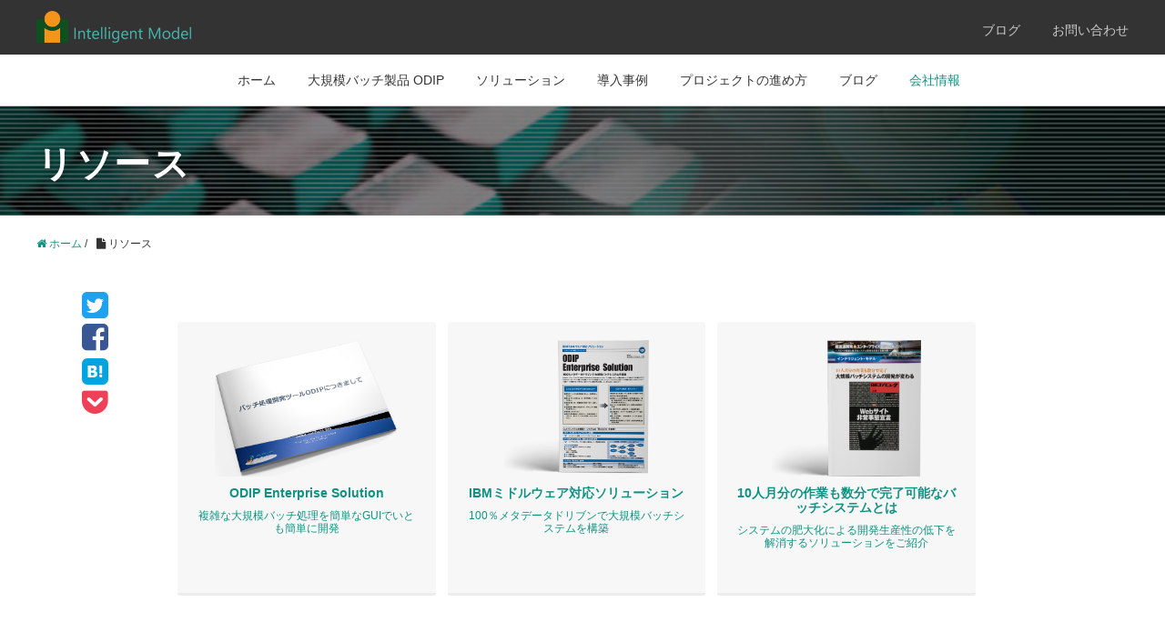

--- FILE ---
content_type: text/html; charset=UTF-8
request_url: https://www.imkk.jp/resource
body_size: 38998
content:

<!DOCTYPE HTML>
<html lang="ja" prefix="og: http://ogp.me/ns#">
<head>
<meta charset="UTF-8">

<!--//////////// 上記以外でのタイトル ////////////-->
    <title>
   リソース｜株式会社 インテリジェント・モデル    </title>

  <meta name="viewport" content="width=device-width,initial-scale=1.0">
  <link rel="shortcut icon" href="https://www.imkk.jp/wp-content/themes/intelligent-model/lib/images/favicon.ico" />
<meta name="keywords" content="リソース" />
<meta name="description" content="リソース一覧をご覧いただけます。各種資料を是非、ダウンロードしてご覧ください。" />
<meta name="robots" content="index" />
<meta property="og:title" content="リソース" />
<meta property="og:type" content="article" />
<meta property="og:description" content="リソース一覧をご覧いただけます。各種資料を是非、ダウンロードしてご覧ください。" />
<meta property="og:url" content="https://www.imkk.jp/resource" />
<meta property="og:image" content="https://www.imkk.jp/wp-content/uploads/2016/04/image_products.jpg" />
<meta property="og:locale" content="ja_JP" />
<meta property="og:site_name" content="株式会社 インテリジェント・モデル" />
<link href="https://plus.google.com/" rel="publisher" />
<link rel='dns-prefetch' href='//s.w.org' />
		<script type="text/javascript">
			window._wpemojiSettings = {"baseUrl":"https:\/\/s.w.org\/images\/core\/emoji\/11\/72x72\/","ext":".png","svgUrl":"https:\/\/s.w.org\/images\/core\/emoji\/11\/svg\/","svgExt":".svg","source":{"concatemoji":"https:\/\/www.imkk.jp\/wp-includes\/js\/wp-emoji-release.min.js"}};
			!function(e,a,t){var n,r,o,i=a.createElement("canvas"),p=i.getContext&&i.getContext("2d");function s(e,t){var a=String.fromCharCode;p.clearRect(0,0,i.width,i.height),p.fillText(a.apply(this,e),0,0);e=i.toDataURL();return p.clearRect(0,0,i.width,i.height),p.fillText(a.apply(this,t),0,0),e===i.toDataURL()}function c(e){var t=a.createElement("script");t.src=e,t.defer=t.type="text/javascript",a.getElementsByTagName("head")[0].appendChild(t)}for(o=Array("flag","emoji"),t.supports={everything:!0,everythingExceptFlag:!0},r=0;r<o.length;r++)t.supports[o[r]]=function(e){if(!p||!p.fillText)return!1;switch(p.textBaseline="top",p.font="600 32px Arial",e){case"flag":return s([55356,56826,55356,56819],[55356,56826,8203,55356,56819])?!1:!s([55356,57332,56128,56423,56128,56418,56128,56421,56128,56430,56128,56423,56128,56447],[55356,57332,8203,56128,56423,8203,56128,56418,8203,56128,56421,8203,56128,56430,8203,56128,56423,8203,56128,56447]);case"emoji":return!s([55358,56760,9792,65039],[55358,56760,8203,9792,65039])}return!1}(o[r]),t.supports.everything=t.supports.everything&&t.supports[o[r]],"flag"!==o[r]&&(t.supports.everythingExceptFlag=t.supports.everythingExceptFlag&&t.supports[o[r]]);t.supports.everythingExceptFlag=t.supports.everythingExceptFlag&&!t.supports.flag,t.DOMReady=!1,t.readyCallback=function(){t.DOMReady=!0},t.supports.everything||(n=function(){t.readyCallback()},a.addEventListener?(a.addEventListener("DOMContentLoaded",n,!1),e.addEventListener("load",n,!1)):(e.attachEvent("onload",n),a.attachEvent("onreadystatechange",function(){"complete"===a.readyState&&t.readyCallback()})),(n=t.source||{}).concatemoji?c(n.concatemoji):n.wpemoji&&n.twemoji&&(c(n.twemoji),c(n.wpemoji)))}(window,document,window._wpemojiSettings);
		</script>
		<style type="text/css">
img.wp-smiley,
img.emoji {
	display: inline !important;
	border: none !important;
	box-shadow: none !important;
	height: 1em !important;
	width: 1em !important;
	margin: 0 .07em !important;
	vertical-align: -0.1em !important;
	background: none !important;
	padding: 0 !important;
}
</style>
<link rel='stylesheet' id='wp-block-library-css'  href='https://www.imkk.jp/wp-includes/css/dist/block-library/style.min.css' type='text/css' media='all' />
<link rel='stylesheet' id='cptch_stylesheet-css'  href='https://www.imkk.jp/wp-content/plugins/captcha/css/front_end_style.css' type='text/css' media='all' />
<link rel='stylesheet' id='dashicons-css'  href='https://www.imkk.jp/wp-includes/css/dashicons.min.css' type='text/css' media='all' />
<link rel='stylesheet' id='cptch_desktop_style-css'  href='https://www.imkk.jp/wp-content/plugins/captcha/css/desktop_style.css' type='text/css' media='all' />
<link rel='https://api.w.org/' href='https://www.imkk.jp/wp-json/' />
<link rel="EditURI" type="application/rsd+xml" title="RSD" href="https://www.imkk.jp/xmlrpc.php?rsd" />
<link rel="wlwmanifest" type="application/wlwmanifest+xml" href="https://www.imkk.jp/wp-includes/wlwmanifest.xml" /> 
<link rel="canonical" href="https://www.imkk.jp/resource" />
<link rel='shortlink' href='https://www.imkk.jp/?p=49' />
<link rel="alternate" type="application/json+oembed" href="https://www.imkk.jp/wp-json/oembed/1.0/embed?url=https%3A%2F%2Fwww.imkk.jp%2Fresource" />
<link rel="alternate" type="text/xml+oembed" href="https://www.imkk.jp/wp-json/oembed/1.0/embed?url=https%3A%2F%2Fwww.imkk.jp%2Fresource&#038;format=xml" />
<link rel="stylesheet" type="text/css" href="https://www.imkk.jp/wp-content/themes/intelligent-model/lib/css/font-awesome.min.css">
<link rel="stylesheet" type="text/css" href="https://www.imkk.jp/wp-content/themes/intelligent-model/lib/css/co/reset.css">
<link rel="stylesheet" type="text/css" href="https://www.imkk.jp/wp-content/themes/intelligent-model/lib/css/co/style.css">
<link rel="stylesheet" type="text/css" href="https://www.imkk.jp/wp-content/themes/intelligent-model/lib/css/animate.css">
<link rel="stylesheet" type="text/css" href="https://fonts.googleapis.com/css?family=Oswald">
<script type="text/javascript" src="https://www.imkk.jp/wp-content/themes/intelligent-model/lib/js/jquery-1.11.3.min.js"></script>
<script type="text/javascript" src="https://www.imkk.jp/wp-content/themes/intelligent-model/lib/js/co/waypoints.min.js"></script>
<script type="text/javascript" src="https://www.imkk.jp/wp-content/themes/intelligent-model/lib/js/co/waypoints-sticky.min.js"></script>
<script type="text/javascript" src="https://www.imkk.jp/wp-content/themes/intelligent-model/lib/js/jquery.flexnav.min.js"></script>
<script type="text/javascript" src="https://www.imkk.jp/wp-content/themes/intelligent-model/lib/js/co/common.js"></script>
<script type="text/javascript" src="https://www.imkk.jp/wp-content/themes/intelligent-model/lib/js/wow.js"></script>
<script>
    new WOW().init();
</script>
      <script>
  $(window).on('scroll resize',function(){
      var top = $(".post-content").offset().top;
      $(".share-buttons").css("top",Math.max(80,top-$(this).scrollTop()));
  });
  </script>
    <!-- Google tag (gtag.js) -->
<script async src="https://www.googletagmanager.com/gtag/js?id=G-FFN3EE3S9H"></script>
<script>
  window.dataLayer = window.dataLayer || [];
  function gtag(){dataLayer.push(arguments);}
  gtag('js', new Date());

  gtag('config', 'G-FFN3EE3S9H');
</script><!--[if lt IE 9]>
<script type="text/javascript" src="https://www.imkk.jp/wp-content/themes/intelligent-model/lib/js/co/respond.min.js"></script>
<![endif]-->
<!--[if (gte IE 6)&(lte IE 8)]>
<script type="text/javascript" src="https://www.imkk.jp/wp-content/themes/intelligent-model/lib/js/co/selectivizr-min.js"></script>
<![endif]-->
</head>
<body class="page-template page-template-page-corporate page-template-page-corporate-php page page-id-49 page-parent one-column default" itemschope="itemscope" itemtype="http://schema.org/WebPage">
<div id="wrapper">
  <header id="header">
    <div class="inner">
            <div class="mono_logo"><a href="/"><img src="https://www.imkk.jp/wp-content/themes/intelligent-model/lib/images/header_logo.png" alt="株式会社 インテリジェント・モデル"/></a></div>
            <p class="menu-btn">
        <label for="mobile-menu-check">
          <i class="fa fa-bars transition" aria-hidden="true"></i>
        </label>
      </p>
      <nav>
        <ul id="menu-corporate-primary-nav" class="primary_nav"><li id="menu-item-842" class="menu-item menu-item-type-post_type menu-item-object-page menu-item-842 blog"><a href="https://www.imkk.jp/blog">ブログ</a></li>
<li id="menu-item-106" class="menu-item menu-item-type-post_type menu-item-object-page menu-item-106 inquiry"><a href="https://www.imkk.jp/inquiry">お問い合わせ</a></li>
</ul>      </nav>
    </div>
  </header>
<!-- mobile-menu-check -->
<input type="checkbox" class="mobile-menu-check" id="mobile-menu-check" name="mobile-menu-check">
<!-- /mobile-menu-check -->
<div class="mobile-nav-box transition">
  <p class="close-btn">
    <label for="mobile-menu-check">
      <i class="fa fa-times" aria-hidden="true"></i>
    </label>
  </p>
  <div class="mono_logo">
    <a href="/">
      <img src="https://www.imkk.jp/wp-content/themes/intelligent-model/lib/images/header_logo.png" alt="株式会社 インテリジェント・モデル"/>
    </a>
  </div>
  <ul class="sns cf"></ul>
  <nav>
    <ul id="menu-corporate-global-nav" class="cf co_header_nav flexnav" data-breakpoint="768"><li id="menu-item-77" class="menu-item menu-item-type-post_type menu-item-object-page menu-item-home menu-item-77 %e3%83%9b%e3%83%bc%e3%83%a0"><a href="https://www.imkk.jp/">ホーム</a></li>
<li id="menu-item-78" class="menu-item menu-item-type-post_type menu-item-object-page menu-item-has-children menu-item-78 product"><a href="https://www.imkk.jp/product">大規模バッチ製品 ODIP</a>
<ul class="sub-menu">
	<li id="menu-item-79" class="menu-item menu-item-type-post_type menu-item-object-page menu-item-79 function"><a href="https://www.imkk.jp/product/function">ODIP製品の機能詳細</a></li>
	<li id="menu-item-80" class="menu-item menu-item-type-post_type menu-item-object-page menu-item-80 advantage"><a href="https://www.imkk.jp/product/advantage">ODIPを使うメリット</a></li>
	<li id="menu-item-81" class="menu-item menu-item-type-post_type menu-item-object-page menu-item-81 component"><a href="https://www.imkk.jp/product/component">ODIPの製品コンポーネント</a></li>
	<li id="menu-item-1099" class="menu-item menu-item-type-post_type menu-item-object-page menu-item-1099 requirement"><a href="https://www.imkk.jp/product/requirement">ODIPのシステム要件</a></li>
	<li id="menu-item-1169" class="menu-item menu-item-type-post_type menu-item-object-page menu-item-1169 releasenote"><a href="https://www.imkk.jp/product/releasenote">ODIPのリリース情報</a></li>
	<li id="menu-item-82" class="menu-item menu-item-type-post_type menu-item-object-page menu-item-82 support"><a href="https://www.imkk.jp/product/support">ODIPの保守・サポート</a></li>
	<li id="menu-item-387" class="menu-item menu-item-type-post_type menu-item-object-page menu-item-387 price"><a href="https://www.imkk.jp/product/price">ODIPの価格</a></li>
	<li id="menu-item-618" class="menu-item menu-item-type-post_type menu-item-object-page menu-item-618 trial"><a href="https://www.imkk.jp/product/trial">トライアル版ダウンロード</a></li>
	<li id="menu-item-1041" class="menu-item menu-item-type-post_type menu-item-object-page menu-item-1041 tutorial"><a href="https://www.imkk.jp/product/tutorial">チュートリアル実施動画</a></li>
	<li id="menu-item-619" class="menu-item menu-item-type-post_type menu-item-object-page menu-item-619 demo"><a href="https://www.imkk.jp/product/demo">デモのご依頼</a></li>
</ul>
</li>
<li id="menu-item-85" class="menu-item menu-item-type-post_type menu-item-object-page menu-item-has-children menu-item-85 solution"><a href="https://www.imkk.jp/solution">ソリューション</a>
<ul class="sub-menu">
	<li id="menu-item-86" class="menu-item menu-item-type-post_type menu-item-object-page menu-item-86 batch-processing"><a href="https://www.imkk.jp/solution/batch-processing">バッチ処理</a></li>
	<li id="menu-item-87" class="menu-item menu-item-type-post_type menu-item-object-page menu-item-87 rapid-development-tool"><a href="https://www.imkk.jp/solution/rapid-development-tool">超高速開発ツール</a></li>
	<li id="menu-item-89" class="menu-item menu-item-type-post_type menu-item-object-page menu-item-89 stream-data-processing"><a href="https://www.imkk.jp/solution/stream-data-processing">ストリームデータ処理</a></li>
</ul>
</li>
<li id="menu-item-91" class="menu-item menu-item-type-post_type menu-item-object-page menu-item-91 case"><a href="https://www.imkk.jp/case">導入事例</a></li>
<li id="menu-item-636" class="menu-item menu-item-type-post_type menu-item-object-page menu-item-636 project"><a href="https://www.imkk.jp/project">プロジェクトの進め方</a></li>
<li id="menu-item-93" class="menu-item menu-item-type-post_type menu-item-object-page menu-item-93 blog"><a href="https://www.imkk.jp/blog">ブログ</a></li>
<li id="menu-item-94" class="menu-item menu-item-type-post_type menu-item-object-page current-menu-ancestor current-menu-parent current_page_parent current_page_ancestor menu-item-has-children menu-item-94 about"><a href="https://www.imkk.jp/about">会社情報</a>
<ul class="sub-menu">
	<li id="menu-item-95" class="menu-item menu-item-type-post_type menu-item-object-page menu-item-95 philosophy"><a href="https://www.imkk.jp/about/philosophy">経営理念</a></li>
	<li id="menu-item-96" class="menu-item menu-item-type-post_type menu-item-object-page menu-item-96 history"><a href="https://www.imkk.jp/about/history">沿革</a></li>
	<li id="menu-item-97" class="menu-item menu-item-type-post_type menu-item-object-page menu-item-97 security"><a href="https://www.imkk.jp/about/security">情報セキュリティへの取り組み</a></li>
	<li id="menu-item-98" class="menu-item menu-item-type-post_type menu-item-object-page menu-item-98 access"><a href="https://www.imkk.jp/about/access">アクセス</a></li>
	<li id="menu-item-99" class="menu-item menu-item-type-post_type menu-item-object-page menu-item-99 alliance"><a href="https://www.imkk.jp/about/alliance">アライアンス</a></li>
	<li id="menu-item-100" class="menu-item menu-item-type-post_type menu-item-object-page menu-item-100 ir"><a href="https://www.imkk.jp/about/ir">投資家向け情報</a></li>
	<li id="menu-item-101" class="menu-item menu-item-type-post_type menu-item-object-page menu-item-101 recruit"><a href="https://www.imkk.jp/about/recruit">採用情報</a></li>
	<li id="menu-item-580" class="menu-item menu-item-type-post_type menu-item-object-page current-menu-item page_item page-item-49 current_page_item menu-item-580 resource"><a href="https://www.imkk.jp/resource">リソース</a></li>
	<li id="menu-item-127" class="menu-item menu-item-type-post_type menu-item-object-page menu-item-127 news"><a href="https://www.imkk.jp/about/news">ニュース/お知らせ</a></li>
	<li id="menu-item-126" class="menu-item menu-item-type-post_type menu-item-object-page menu-item-126 event"><a href="https://www.imkk.jp/about/event">イベント</a></li>
	<li id="menu-item-250" class="menu-item menu-item-type-post_type menu-item-object-page menu-item-250 inquiry"><a href="https://www.imkk.jp/inquiry">お問い合わせ</a></li>
</ul>
</li>
</ul>  </nav>
</div>
<div id="nav_global_area">
  <div id="nav_global" class="sp">
    <div id="global_main">
      <div class="inner">
        <div class="logo"><img src="https://www.imkk.jp/wp-content/themes/intelligent-model/lib/images/header_logo.png" width="182" height="34" alt="株式会社インテリジェント・モデル"/></div>
        <nav>
          <ul id="menu-corporate-global-nav-1" class="cf co_header_nav flexnav" data-breakpoint="768"><li class="menu-item menu-item-type-post_type menu-item-object-page menu-item-home menu-item-77 %e3%83%9b%e3%83%bc%e3%83%a0"><a href="https://www.imkk.jp/">ホーム</a></li>
<li class="menu-item menu-item-type-post_type menu-item-object-page menu-item-has-children menu-item-78 product"><a href="https://www.imkk.jp/product">大規模バッチ製品 ODIP</a>
<ul class="sub-menu">
	<li class="menu-item menu-item-type-post_type menu-item-object-page menu-item-79 function"><a href="https://www.imkk.jp/product/function">ODIP製品の機能詳細</a></li>
	<li class="menu-item menu-item-type-post_type menu-item-object-page menu-item-80 advantage"><a href="https://www.imkk.jp/product/advantage">ODIPを使うメリット</a></li>
	<li class="menu-item menu-item-type-post_type menu-item-object-page menu-item-81 component"><a href="https://www.imkk.jp/product/component">ODIPの製品コンポーネント</a></li>
	<li class="menu-item menu-item-type-post_type menu-item-object-page menu-item-1099 requirement"><a href="https://www.imkk.jp/product/requirement">ODIPのシステム要件</a></li>
	<li class="menu-item menu-item-type-post_type menu-item-object-page menu-item-1169 releasenote"><a href="https://www.imkk.jp/product/releasenote">ODIPのリリース情報</a></li>
	<li class="menu-item menu-item-type-post_type menu-item-object-page menu-item-82 support"><a href="https://www.imkk.jp/product/support">ODIPの保守・サポート</a></li>
	<li class="menu-item menu-item-type-post_type menu-item-object-page menu-item-387 price"><a href="https://www.imkk.jp/product/price">ODIPの価格</a></li>
	<li class="menu-item menu-item-type-post_type menu-item-object-page menu-item-618 trial"><a href="https://www.imkk.jp/product/trial">トライアル版ダウンロード</a></li>
	<li class="menu-item menu-item-type-post_type menu-item-object-page menu-item-1041 tutorial"><a href="https://www.imkk.jp/product/tutorial">チュートリアル実施動画</a></li>
	<li class="menu-item menu-item-type-post_type menu-item-object-page menu-item-619 demo"><a href="https://www.imkk.jp/product/demo">デモのご依頼</a></li>
</ul>
</li>
<li class="menu-item menu-item-type-post_type menu-item-object-page menu-item-has-children menu-item-85 solution"><a href="https://www.imkk.jp/solution">ソリューション</a>
<ul class="sub-menu">
	<li class="menu-item menu-item-type-post_type menu-item-object-page menu-item-86 batch-processing"><a href="https://www.imkk.jp/solution/batch-processing">バッチ処理</a></li>
	<li class="menu-item menu-item-type-post_type menu-item-object-page menu-item-87 rapid-development-tool"><a href="https://www.imkk.jp/solution/rapid-development-tool">超高速開発ツール</a></li>
	<li class="menu-item menu-item-type-post_type menu-item-object-page menu-item-89 stream-data-processing"><a href="https://www.imkk.jp/solution/stream-data-processing">ストリームデータ処理</a></li>
</ul>
</li>
<li class="menu-item menu-item-type-post_type menu-item-object-page menu-item-91 case"><a href="https://www.imkk.jp/case">導入事例</a></li>
<li class="menu-item menu-item-type-post_type menu-item-object-page menu-item-636 project"><a href="https://www.imkk.jp/project">プロジェクトの進め方</a></li>
<li class="menu-item menu-item-type-post_type menu-item-object-page menu-item-93 blog"><a href="https://www.imkk.jp/blog">ブログ</a></li>
<li class="menu-item menu-item-type-post_type menu-item-object-page current-menu-ancestor current-menu-parent current_page_parent current_page_ancestor menu-item-has-children menu-item-94 about"><a href="https://www.imkk.jp/about">会社情報</a>
<ul class="sub-menu">
	<li class="menu-item menu-item-type-post_type menu-item-object-page menu-item-95 philosophy"><a href="https://www.imkk.jp/about/philosophy">経営理念</a></li>
	<li class="menu-item menu-item-type-post_type menu-item-object-page menu-item-96 history"><a href="https://www.imkk.jp/about/history">沿革</a></li>
	<li class="menu-item menu-item-type-post_type menu-item-object-page menu-item-97 security"><a href="https://www.imkk.jp/about/security">情報セキュリティへの取り組み</a></li>
	<li class="menu-item menu-item-type-post_type menu-item-object-page menu-item-98 access"><a href="https://www.imkk.jp/about/access">アクセス</a></li>
	<li class="menu-item menu-item-type-post_type menu-item-object-page menu-item-99 alliance"><a href="https://www.imkk.jp/about/alliance">アライアンス</a></li>
	<li class="menu-item menu-item-type-post_type menu-item-object-page menu-item-100 ir"><a href="https://www.imkk.jp/about/ir">投資家向け情報</a></li>
	<li class="menu-item menu-item-type-post_type menu-item-object-page menu-item-101 recruit"><a href="https://www.imkk.jp/about/recruit">採用情報</a></li>
	<li class="menu-item menu-item-type-post_type menu-item-object-page current-menu-item page_item page-item-49 current_page_item menu-item-580 resource"><a href="https://www.imkk.jp/resource">リソース</a></li>
	<li class="menu-item menu-item-type-post_type menu-item-object-page menu-item-127 news"><a href="https://www.imkk.jp/about/news">ニュース/お知らせ</a></li>
	<li class="menu-item menu-item-type-post_type menu-item-object-page menu-item-126 event"><a href="https://www.imkk.jp/about/event">イベント</a></li>
	<li class="menu-item menu-item-type-post_type menu-item-object-page menu-item-250 inquiry"><a href="https://www.imkk.jp/inquiry">お問い合わせ</a></li>
</ul>
</li>
</ul>        </nav>
      </div>
    </div>
  </div>
</div>
<main id="main" role="main" itemprop="mainContentOfPage">
<article id="post-49" class="post-49 page type-page status-publish has-post-thumbnail hentry" itemscope="itemscope" itemtype="http://schema.org/CreativeWork">

    <div id="title_cover" style="background-image: url('https://www.imkk.jp/wp-content/uploads/2016/04/image_products.jpg')">
    <div id="title_area">

    <div class="inner">

    
    
    <h1 class="post-title" itemprop="headline">リソース</h1>
    </div><!-- END inner -->
  </div> <!-- END title_area -->
  </div> <!-- END title_cover -->
  <section class="block" itemprop="text">
    <div class="inner">
      <div class="breadcrumb-area">
        <div class="wrap">
          <ol class="breadcrumb clearfix"><li itemscope="itemscope" itemtype="http://data-vocabulary.org/Breadcrumb"><a href="https://www.imkk.jp" itemprop="url"><i class="fa fa-home"></i> <span itemprop="title">ホーム</span></a> / <li><i class="fa fa-file"></i> リソース</li></ol>          <div class="share-buttons2">
            <!-- Twitter -->
            <a target="_blank" class="twitter" href="http://twitter.com/intent/tweet?text=%E3%83%AA%E3%82%BD%E3%83%BC%E3%82%B9&amp;https%3A%2F%2Fwww.imkk.jp%2Fresource&amp;url=https%3A%2F%2Fwww.imkk.jp%2Fresource"
               target="_blank" title="Twitterで共有"><i class="fa fa-twitter-square" aria-hidden="true"></i></a>
            <!-- Facebook -->
            <a target="_blank" class="facebook" href="http://www.facebook.com/sharer.php?u=https%3A%2F%2Fwww.imkk.jp%2Fresource&amp;t=%E3%83%AA%E3%82%BD%E3%83%BC%E3%82%B9" title="Facebookで共有"><i class="fa fa-facebook-square" aria-hidden="true"></i></a>
            <!-- hatena -->
            <a target="_blank" class="hatena" href="http://b.hatena.ne.jp/add?mode=confirm&amp;url=https%3A%2F%2Fwww.imkk.jp%2Fresource&amp;title=%E3%83%AA%E3%82%BD%E3%83%BC%E3%82%B9" data-hatena-bookmark-title="https://www.imkk.jp/resource" title="このエントリーをはてなブックマークに追加"><img src="https://www.imkk.jp/wp-content/themes/intelligent-model/lib/images/hatenabookmark-logomark.svg" alt="はてなブックマーク"></a>
            <!-- Pocket -->
            <a target="_blank" class="pocket" href="http://getpocket.com/edit?url=https%3A%2F%2Fwww.imkk.jp%2Fresource" title="pocketで共有"><i class="fa fa-get-pocket" aria-hidden="true"></i></a>
          </div>
        </div>
      </div>
    </div><!-- END .inner -->
    <div class="inner cf post-content">

      <div class="share-buttons">
        <!-- Twitter -->
        <a target="_blank" class="twitter" href="http://twitter.com/intent/tweet?text=%E3%83%AA%E3%82%BD%E3%83%BC%E3%82%B9&amp;https%3A%2F%2Fwww.imkk.jp%2Fresource&amp;url=https%3A%2F%2Fwww.imkk.jp%2Fresource"
           target="_blank" title="Twitterで共有"><i class="fa fa-twitter-square" aria-hidden="true"></i></a>
        <!-- Facebook -->
        <a target="_blank" class="facebook" href="http://www.facebook.com/sharer.php?u=https%3A%2F%2Fwww.imkk.jp%2Fresource&amp;t=%E3%83%AA%E3%82%BD%E3%83%BC%E3%82%B9" title="Facebookで共有"><i class="fa fa-facebook-square" aria-hidden="true"></i></a>
        <!-- hatena -->
        <a target="_blank" class="hatena" href="http://b.hatena.ne.jp/add?mode=confirm&amp;url=https%3A%2F%2Fwww.imkk.jp%2Fresource&amp;title=%E3%83%AA%E3%82%BD%E3%83%BC%E3%82%B9" data-hatena-bookmark-title="https://www.imkk.jp/resource" title="このエントリーをはてなブックマークに追加"><img src="https://www.imkk.jp/wp-content/themes/intelligent-model/lib/images/hatenabookmark-logomark.svg" alt="はてなブックマーク"></a>
        <!-- Pocket -->
        <a target="_blank" class="pocket" href="http://getpocket.com/edit?url=https%3A%2F%2Fwww.imkk.jp%2Fresource" title="pocketで共有"><i class="fa fa-get-pocket" aria-hidden="true"></i></a>
      </div>
      <div class="main-content">
        <div class="first"></div>
        <div class="contents-line">
<div class="contents-widget">
    <a href="https://www.imkk.jp/resource/odip-enterprise-solution"></p>
<div class="listing-item">
<div class="contents-image">
          <img class="alignnone size-medium wp-image-287" src="https://www.imkk.jp/wp-content/uploads/2022/03/odip_booklet.png" alt="odip_booklet" height="200" />
        </div>
<div class="contents-title">ODIP Enterprise Solution</div>
<div class="contents-description">複雑な大規模バッチ処理を簡単なGUIでいとも簡単に開発</div>
</p></div>
<p>    </a>
  </div>
<div class="contents-widget">
    <a href="https://www.imkk.jp/resource/ibm-middleware-solution"></p>
<div class="listing-item">
<div class="contents-image">
          <img class="alignnone size-medium wp-image-291" src="https://www.imkk.jp/wp-content/uploads/2016/04/ibm_solution-300x283.png" alt="ibm_solution" height="200" srcset="https://www.imkk.jp/wp-content/uploads/2016/04/ibm_solution-300x283.png 300w, https://www.imkk.jp/wp-content/uploads/2016/04/ibm_solution-768x724.png 768w, https://www.imkk.jp/wp-content/uploads/2016/04/ibm_solution-1024x966.png 1024w, https://www.imkk.jp/wp-content/uploads/2016/04/ibm_solution-227x214.png 227w, https://www.imkk.jp/wp-content/uploads/2016/04/ibm_solution-168x158.png 168w" sizes="(max-width: 300px) 100vw, 300px" />
        </div>
<div class="contents-title">IBMミドルウェア対応ソリューション</div>
<div class="contents-description">100％メタデータドリブンで大規模バッチシステムを構築</div>
</p></div>
<p>    </a>
  </div>
<div class="contents-widget">
    <a href="https://www.imkk.jp/resource/revolution-batch-system"></p>
<div class="listing-item">
<div class="contents-image">
          <img src="https://www.imkk.jp/wp-content/uploads/2016/07/ODIP_NIKKEI_2015_01_TITLE-300x275.png" alt="ODIP_NIKKEI_2015_01_TITLE" height="200" class="alignnone size-medium wp-image-566" srcset="https://www.imkk.jp/wp-content/uploads/2016/07/ODIP_NIKKEI_2015_01_TITLE-300x275.png 300w, https://www.imkk.jp/wp-content/uploads/2016/07/ODIP_NIKKEI_2015_01_TITLE-233x214.png 233w, https://www.imkk.jp/wp-content/uploads/2016/07/ODIP_NIKKEI_2015_01_TITLE-172x158.png 172w, https://www.imkk.jp/wp-content/uploads/2016/07/ODIP_NIKKEI_2015_01_TITLE.png 400w" sizes="(max-width: 300px) 100vw, 300px" />
        </div>
<div class="contents-title">10人月分の作業も数分で完了可能なバッチシステムとは</div>
<div class="contents-description">システムの肥大化による開発生産性の低下を解消するソリューションをご紹介</div>
</p></div>
<p>    </a>
  </div>
</div>
<div class="contents-line">
<div class="contents-widget">
    <a href="https://www.imkk.jp/resource/cost-reduction-by-odip"></p>
<div class="listing-item">
<div class="contents-image">
          <img src="https://www.imkk.jp/wp-content/uploads/2016/07/ODIP_NIKKEI_2016_01_TITLE-300x275.png" alt="「ODIP」による品質向上とコスト削減効果とは" height="200" class="alignnone size-medium wp-image-575" srcset="https://www.imkk.jp/wp-content/uploads/2016/07/ODIP_NIKKEI_2016_01_TITLE-300x275.png 300w, https://www.imkk.jp/wp-content/uploads/2016/07/ODIP_NIKKEI_2016_01_TITLE-233x214.png 233w, https://www.imkk.jp/wp-content/uploads/2016/07/ODIP_NIKKEI_2016_01_TITLE-172x158.png 172w, https://www.imkk.jp/wp-content/uploads/2016/07/ODIP_NIKKEI_2016_01_TITLE.png 400w" sizes="(max-width: 300px) 100vw, 300px" />
        </div>
<div class="contents-title">「ODIP」による品質向上とコスト削減効果とは</div>
<div class="contents-description">レイヤーズ・コンサルティング様の導入事例をご紹介</div>
</p></div>
<p>    </a>
  </div>
</div>
      </div>
        <div id="side" class="col-md-4" role="complementary" itemscope="itemscope" itemtype="http://schema.org/WPSideBar">
    <div class="side-inner">
      <div class="side-widget-area">

      		<div id="recent-posts-2" class="widget_recent_entries side-widget"><div class="side-widget-inner">		<h4 class="side-title"><span class="side-title-inner">最近の投稿</span></h4>		<ul>
											<li>
					<a href="https://www.imkk.jp/blog/nxt251209.html">ノーコード／ローコードForum ～開発の民主化がスピード業務改革の鍵に～<br>完全ノーコードによる大規模システム開発ソリューションをご紹介（13：40～14：20）</a>
									</li>
											<li>
					<a href="https://www.imkk.jp/blog/change-of-address.html">本社オフィスの所在地を東京都江東区青海から東京都港区虎ノ門に移転しました。</a>
									</li>
											<li>
					<a href="https://www.imkk.jp/blog/odip-v4-5.html">ODIP V4.5を出荷</a>
									</li>
											<li>
					<a href="https://www.imkk.jp/blog/compatible-with-salesforce.html">Salesforce に対応</a>
									</li>
											<li>
					<a href="https://www.imkk.jp/blog/new-year-holiday-season-2024.html">年末年始の営業は、12/27午前まで、1/6～となります。宜しくお願い致します。</a>
									</li>
					</ul>
		</div></div><div id="archives-2" class="widget_archive side-widget"><div class="side-widget-inner"><h4 class="side-title"><span class="side-title-inner">アーカイブ</span></h4>		<ul>
			<li><a href='https://www.imkk.jp/blog/2025/12'>2025年12月</a></li>
	<li><a href='https://www.imkk.jp/blog/2025/06'>2025年6月</a></li>
	<li><a href='https://www.imkk.jp/blog/2025/03'>2025年3月</a></li>
	<li><a href='https://www.imkk.jp/blog/2024/12'>2024年12月</a></li>
	<li><a href='https://www.imkk.jp/blog/2024/06'>2024年6月</a></li>
	<li><a href='https://www.imkk.jp/blog/2023/12'>2023年12月</a></li>
	<li><a href='https://www.imkk.jp/blog/2023/11'>2023年11月</a></li>
	<li><a href='https://www.imkk.jp/blog/2023/06'>2023年6月</a></li>
	<li><a href='https://www.imkk.jp/blog/2022/12'>2022年12月</a></li>
	<li><a href='https://www.imkk.jp/blog/2022/11'>2022年11月</a></li>
	<li><a href='https://www.imkk.jp/blog/2022/09'>2022年9月</a></li>
	<li><a href='https://www.imkk.jp/blog/2021/12'>2021年12月</a></li>
	<li><a href='https://www.imkk.jp/blog/2021/11'>2021年11月</a></li>
	<li><a href='https://www.imkk.jp/blog/2021/06'>2021年6月</a></li>
	<li><a href='https://www.imkk.jp/blog/2020/07'>2020年7月</a></li>
	<li><a href='https://www.imkk.jp/blog/2020/06'>2020年6月</a></li>
	<li><a href='https://www.imkk.jp/blog/2020/04'>2020年4月</a></li>
	<li><a href='https://www.imkk.jp/blog/2019/08'>2019年8月</a></li>
	<li><a href='https://www.imkk.jp/blog/2019/04'>2019年4月</a></li>
	<li><a href='https://www.imkk.jp/blog/2019/03'>2019年3月</a></li>
	<li><a href='https://www.imkk.jp/blog/2018/12'>2018年12月</a></li>
	<li><a href='https://www.imkk.jp/blog/2018/11'>2018年11月</a></li>
	<li><a href='https://www.imkk.jp/blog/2018/06'>2018年6月</a></li>
	<li><a href='https://www.imkk.jp/blog/2018/05'>2018年5月</a></li>
	<li><a href='https://www.imkk.jp/blog/2018/04'>2018年4月</a></li>
	<li><a href='https://www.imkk.jp/blog/2018/03'>2018年3月</a></li>
	<li><a href='https://www.imkk.jp/blog/2018/02'>2018年2月</a></li>
	<li><a href='https://www.imkk.jp/blog/2018/01'>2018年1月</a></li>
	<li><a href='https://www.imkk.jp/blog/2017/12'>2017年12月</a></li>
	<li><a href='https://www.imkk.jp/blog/2017/11'>2017年11月</a></li>
	<li><a href='https://www.imkk.jp/blog/2017/10'>2017年10月</a></li>
	<li><a href='https://www.imkk.jp/blog/2017/09'>2017年9月</a></li>
	<li><a href='https://www.imkk.jp/blog/2017/08'>2017年8月</a></li>
	<li><a href='https://www.imkk.jp/blog/2017/06'>2017年6月</a></li>
	<li><a href='https://www.imkk.jp/blog/2017/02'>2017年2月</a></li>
	<li><a href='https://www.imkk.jp/blog/2016/11'>2016年11月</a></li>
	<li><a href='https://www.imkk.jp/blog/2016/10'>2016年10月</a></li>
	<li><a href='https://www.imkk.jp/blog/2016/09'>2016年9月</a></li>
	<li><a href='https://www.imkk.jp/blog/2016/08'>2016年8月</a></li>
	<li><a href='https://www.imkk.jp/blog/2016/07'>2016年7月</a></li>
	<li><a href='https://www.imkk.jp/blog/2016/06'>2016年6月</a></li>
	<li><a href='https://www.imkk.jp/blog/2016/05'>2016年5月</a></li>
	<li><a href='https://www.imkk.jp/blog/2015/11'>2015年11月</a></li>
	<li><a href='https://www.imkk.jp/blog/2015/09'>2015年9月</a></li>
	<li><a href='https://www.imkk.jp/blog/2015/01'>2015年1月</a></li>
	<li><a href='https://www.imkk.jp/blog/2014/12'>2014年12月</a></li>
	<li><a href='https://www.imkk.jp/blog/2014/05'>2014年5月</a></li>
	<li><a href='https://www.imkk.jp/blog/2013/02'>2013年2月</a></li>
	<li><a href='https://www.imkk.jp/blog/2013/01'>2013年1月</a></li>
	<li><a href='https://www.imkk.jp/blog/2012/09'>2012年9月</a></li>
	<li><a href='https://www.imkk.jp/blog/2012/06'>2012年6月</a></li>
	<li><a href='https://www.imkk.jp/blog/2011/06'>2011年6月</a></li>
	<li><a href='https://www.imkk.jp/blog/2011/03'>2011年3月</a></li>
	<li><a href='https://www.imkk.jp/blog/2010/08'>2010年8月</a></li>
	<li><a href='https://www.imkk.jp/blog/2010/01'>2010年1月</a></li>
	<li><a href='https://www.imkk.jp/blog/2009/04'>2009年4月</a></li>
	<li><a href='https://www.imkk.jp/blog/2009/03'>2009年3月</a></li>
	<li><a href='https://www.imkk.jp/blog/2008/12'>2008年12月</a></li>
	<li><a href='https://www.imkk.jp/blog/2008/10'>2008年10月</a></li>
	<li><a href='https://www.imkk.jp/blog/2008/05'>2008年5月</a></li>
	<li><a href='https://www.imkk.jp/blog/2007/10'>2007年10月</a></li>
	<li><a href='https://www.imkk.jp/blog/2007/03'>2007年3月</a></li>
	<li><a href='https://www.imkk.jp/blog/2007/02'>2007年2月</a></li>
	<li><a href='https://www.imkk.jp/blog/2006/06'>2006年6月</a></li>
	<li><a href='https://www.imkk.jp/blog/2006/05'>2006年5月</a></li>
	<li><a href='https://www.imkk.jp/blog/2005/10'>2005年10月</a></li>
	<li><a href='https://www.imkk.jp/blog/2005/06'>2005年6月</a></li>
		</ul>
		</div></div><div id="categories-2" class="widget_categories side-widget"><div class="side-widget-inner"><h4 class="side-title"><span class="side-title-inner">カテゴリー</span></h4>		<ul>
	<li class="cat-item cat-item-32"><a href="https://www.imkk.jp/blog/category/iot" >IoT</a>
</li>
	<li class="cat-item cat-item-6"><a href="https://www.imkk.jp/blog/category/event" >イベント</a>
</li>
	<li class="cat-item cat-item-55"><a href="https://www.imkk.jp/blog/category/system" title="本カテゴリでは、様々なシステムについての記事一覧をご紹介します。">システム</a>
</li>
	<li class="cat-item cat-item-20"><a href="https://www.imkk.jp/blog/category/stream-data-processing" >ストリームデータ処理</a>
</li>
	<li class="cat-item cat-item-5"><a href="https://www.imkk.jp/blog/category/news" >ニュース</a>
</li>
	<li class="cat-item cat-item-19"><a href="https://www.imkk.jp/blog/category/batch-processing" >バッチ処理</a>
</li>
	<li class="cat-item cat-item-33"><a href="https://www.imkk.jp/blog/category/bigdata" >ビッグデータ</a>
</li>
	<li class="cat-item cat-item-27"><a href="https://www.imkk.jp/blog/category/model-driven" >モデルドリブン</a>
</li>
	<li class="cat-item cat-item-18"><a href="https://www.imkk.jp/blog/category/rapid-development" title="超高速開発ツールが、現代社会のシステム開発に必要不可欠になってきています。Webシステムやテスト実行にとどまらず最近では基幹システムにまでその範囲を広げています。
">超高速開発</a>
</li>
	<li class="cat-item cat-item-47"><a href="https://www.imkk.jp/blog/category/development-system" >開発体制</a>
</li>
		</ul>
</div></div>      
      </div><!-- //side-widget-area -->

    </div>
  </div><!-- /side -->
    </div><!-- END .inner.cf -->
  </section>

  
</article>

  </main>


<footer id="footer">
  <div class="inner">
    <p><small>&copy;2025 Intelligent Model, Limited All Rights Reserved.</small></p>
    <nav>
      <ul id="menu-corporate-footer-nav" class="cf"><li id="menu-item-102" class="menu-item menu-item-type-post_type menu-item-object-page menu-item-102 privacy"><a href="https://www.imkk.jp/privacy">個人情報保護方針</a></li>
<li id="menu-item-343" class="menu-item menu-item-type-post_type menu-item-object-page menu-item-343 userguide"><a href="https://www.imkk.jp/userguide">ご利用にあたって</a></li>
<li id="menu-item-103" class="menu-item menu-item-type-post_type menu-item-object-page menu-item-103 sitemap"><a href="https://www.imkk.jp/sitemap">サイトマップ</a></li>
</ul>    </nav>
  </div>
</footer>

</div><!-- END wrapper -->
<p id="btn_pagetop"><a href="#wrapper">&nbsp;</a></p>
<script src="https://apis.google.com/js/platform.js" async defer>
  {lang: 'ja'}
</script><script type='text/javascript' src='https://www.imkk.jp/wp-includes/js/wp-embed.min.js'></script>
      <script type="text/javascript" src="/wp-content/themes/intelligent-model/lib/js/jquery.heightLine.js"></script>
<script type="text/javascript">
$(window).on('load resize', function() {
    if (window.matchMedia('(max-width: 768px)').matches) {
    $(".listing-item").heightLine("destroy");
    } else {
    $(".listing-item").heightLine({minWidth:768});
    }
});
</script>  <!-- Start of HubSpot Embed Code -->
<script type="text/javascript" id="hs-script-loader" async defer src="//js.hs-scripts.com/2163466.js"></script>
<!-- End of HubSpot Embed Code -->
</body>
</html>


--- FILE ---
content_type: text/css
request_url: https://www.imkk.jp/wp-content/themes/intelligent-model/lib/css/co/style.css
body_size: 106444
content:
@charset "UTF-8";
/* CSS Document */

/* ======================================
 common
====================================== */
html {
	font-size: 62.5% !important;
}
body {
	font-family: "ヒラギノ角ゴ Pro W3", "Hiragino Kaku Gothic Pro", "游ゴシック", YuGothic, Verdana, "メイリオ", Meiryo, Osaka, "ＭＳ Ｐゴシック", "MS PGothic", sans-serif;
	color: #333;
	text-align: center;
	background-color: #333;
	-webkit-text-size-adjust: 100%;
	line-height: 1.2;
}
#wrapper {
	text-align: left;
	min-width: 1000px;
	clear: both;
	display: block;
	position: relative;
	background: #fff;
	margin-left: auto;
	margin-right: auto;
}
a {
	color: #333;
	text-decoration: none;
	-webkit-transition: all 0.3s;
	transition: all 0.3s;
}
a:hover {
	color: #0F9281;
}
img {
	vertical-align: bottom;
}
img[class*="wp-image-"],
img[class*="attachment-"] {
	max-width: 100%;
	height: auto;
}
.cf {
	overflow: hidden;
	height: 100%;
}
ul, dl, ol {
	text-indent: 0;
}
li {
	list-style: none;
}
caption, th, td {
	text-align: left;
	font-weight: normal;
	vertical-align: middle;
}
sup {
font-size: 75.5%;
vertical-align: top;
position: relative;
}
sub {
font-size: 75.5%;
vertical-align: bottom;
position: relative;
}
#btn_pagetop a {
	width: 50px;
	height: 50px;
	font-size: 0;
	font-weight: bold;
	background-color: #000;
	border-radius: 5px;
	position: fixed;
	bottom: 20px;
	right: 20px;
	z-index: 1000;
	-ms-filter: "progid:DXImageTransform.Microsoft.Alpha(Opacity=50)";
	filter: alpha(opacity=50);
	opacity: 0.5;
	background-image: url(/wp-content/themes/intelligent-model/lib/images/co/page_top.png);
	background-position: center center;
	background-repeat: no-repeat;
	display: block;
}
.inner {
	margin-left: auto;
	margin-right: auto;
	width: 1200px;
}
.inner.cf {
	max-width: 900px;
}
.aligncenter {
	display: block;
	margin-left: auto;
	margin-right: auto;
	margin-top: 20px;
}
.alignright {
	float: right;
	margin-left: 20px;
	margin-bottom: 20px;
}
.alignleft {
	float: left;
	margin-right: 20px;
	margin-bottom: 20px;
}
/* ======================================
.transition
====================================== */
.transition {
	transition-property: all ;
	transition-duration: .5s ;
	transition-timing-function: ease ;
	-webkit-animation-duration: .5s;
	animation-duration: .5s;
	-webkit-animation-timing-function: ease;
	animation-timing-function: ease;
	-webkit-animation-duration: .5s;
	-webkit-animation-timing-function: ease;
}
/* ======================================
#header
====================================== */
#header {
	color: #fff;
	height: 60px;
	display: block;
	background: rgba(0, 0, 0, 0.8);
	background-color: #333;
	z-index: 10;
	position: relative;
}
.home #header {
	background-color: transparent;
}
#header .inner {
	height: 60px;
	position: relative;
}
#header .inner h1 {
	position: absolute;
	top: 12px;
	left: 0;
}
#header .inner .mono_logo {
	position: absolute;
	top: 12px;
	left: 0;
}
#header .inner .mono_logo a:hover {
	opacity: 0.7;
}
#header .inner .logo {
	position: absolute;
	top: 12px;
	left: 0;
}
#header .inner h1 img {
	width: 170px;
	height: auto;
}
#header .inner .mono_logo img {
	width: 170px;
	height: auto;
}
#header .inner .logo img {
	width: 170px;
	height: auto;
}
/* .sns */
#header .sns {
	position: absolute;
	top: 23px;
	left: 250px;
}
#header .sns li {
	float: left;
	margin-right: 20px;
	-ms-filter: "progid:DXImageTransform.Microsoft.Alpha(Opacity=70)";
	filter: alpha(opacity=70);
	opacity: 0.7;
	-webkit-transition: all 0.3s;
	transition: all 0.3s;
}
#header .sns li i {
	color: #FFFFFF;
}
#header .sns li:hover {
	-ms-filter: "progid:DXImageTransform.Microsoft.Alpha(Opacity=90)";
	filter: alpha(opacity=90);
	opacity: 0.9;
}
/* nav */
#header .inner nav {
	font-size: 140%;
	position: absolute;
	top: 25px;
	right: 0;
}
#header .inner nav li {
	text-align: right;
	margin-left: 35px;
	float: left;
	position: relative;
}
#header .inner nav li a {
	color: #ccc;
	-webkit-transition: all 0.3s;
	transition: all 0.3s;
}
#header .inner nav li a:hover {
	color: #fff;
}
#header .inner nav li.lang a {
	padding: 3px 15px 3px 6px;
	background-color: #000;
	border-radius: 3px;
	background-image: url(/images/lang.png);
	background-repeat: no-repeat;
	background-position: right center;
}
#header p.menu-btn {
	display: none;
}
#mobile-menu-check {
	display: none;
}
/* ======================================
#nav_global
====================================== */
#nav_global {
}
#nav_sp {
	display: none;
}
#nav_global.sub {
}
#nav_global .inner {
	position: relative;
}
#nav_global #global_main {
	min-height: 50px;
	display: block;
	border-bottom: #ccc solid 1px;
	background: #fff;
}
.home #nav_global #global_main {
}
#nav_global.sub #global_main {
	border-bottom: none;
}
#nav_global #global_main nav {
		font-size: 140%;
}
#nav_global #global_main nav li {
	padding-top: 20px;
	padding-bottom: 20px;
}
#nav_global #global_main .logo {
	position: absolute;
	top: 10px;
	left: 0;
	-webkit-transition: all 0.3s;
	-moz-transition: all 0.3s;
	-ms-transition: all 0.3s;
	-o-transition: all 0.3s;
	transition: all 0.3s;
	opacity: 0;
}
#nav_global #global_main .logo img {
	width: 170px;
	height: auto;
}
#nav_global #global_sub {
	height: auto;
	min-height: 40px;
	display: block;
	background: #d9f0f7;
	background: #ebebeb;
	background: rgba(213, 245, 255, 0.8);
	background: rgba(230, 230, 230, 0.9);
}
#nav_global #global_sub nav {
	font-size: 120%;
}
#nav_global #global_sub nav li {
	margin-left: 25px;
	padding-top: 14px;

}
#nav_global nav .current_page_item a, #nav_global nav .current_page_parent a, #nav_global nav .current_page_ancestor {
	color: #0F9281;
}
#nav_global nav a {
	-webkit-transition: all 0.3s;
	transition: all 0.3s;
}
#nav_global nav a:hover {
	color: #0F9281;
}
#nav_global nav ul {
	text-align: center;
	letter-spacing: -0.40em;
}
#nav_global nav li {
	letter-spacing: normal;
	display: inline-block;
	*display: inline;
	*zoom: 1;
	margin-left: 35px;
}
#nav_global #global_sub nav li {
}
#nav_global #global_sub nav li:first-child {
	margin-left: 0;
}
.fixed {
	position: fixed;
	top: 0;
	width: 100%;
	z-index: 1000;
}
.fixed #nav_global #global_main .logo {
	opacity: 1;
}
/* 子メニュー - .sub-menu */
#nav_global #global_main nav ul.sub-menu {
	display: none;
	position: absolute;
	text-align: left;
	width: 230px;
	background-color: rgba(51, 51, 51, 1);
	top: 56px;
	padding-bottom: 0;
	z-index: 10;
}
#nav_global #global_main nav ul.sub-menu li {
	border-bottom: rgba(204, 204, 204, 0.5) solid 1px;
	width: 100%;
	padding-top: 0;
	padding-bottom: 0;
	margin-left: 0;
}
#nav_global #global_main nav ul.sub-menu li:first-child {
	border-top: #ccc solid 1px;
}
#nav_global #global_main nav ul.sub-menu li:last-child {
	border-bottom: none;
}
#nav_global #global_main nav .sub-menu a {
	color: #fff;
	padding: 10px 15px;
	display: block;
}
/* 子メニュー - .sub-menu hover */
#nav_global #global_main nav li.menu-item-has-children li a:hover {
	background-color: rgba(76, 76, 76, 1);
}
/* flexnav */
#nav_global #global_main nav ul li .touch-button {
	display: none;
}
#nav_global #global_main nav ul li .touch-button {
	padding-left: 5px;
}
#nav_global #global_main nav ul li .touch-button .navicon {
	font-style: normal;
	font-size: 120%;
}
#nav_global #global_main nav ul li .touch-button:hover {
	cursor: pointer;
	opacity: 0.7;
}
/* ======================================
.mobile-nav-box
====================================== */
.mobile-nav-box {
	display: none;
}
/* ======================================
#slide_top
====================================== */
.home #slide_top {
	text-align: center;
	margin-top: -60px;
	display: block;
	min-height: 600px;
	position: relative;
	background-color: #000;
	z-index: 1;
	background-size: cover;
	background-repeat: no-repeat;
	background-position: center center;
	background-attachment: fixed;
}
.home #slide_top .link_page {
	position: absolute;
	left: 50%;
	margin-left: -20px;
	bottom: 15px;
	z-index: 10;
}
.home #slide_top .link_page a {
	-webkit-transition: all 0.3s;
	transition: all 0.3s;
	opacity: 0.8;
}
.home #slide_top .link_page a:hover {
	opacity: 1;
}
.home #slide_top .link {
	letter-spacing: -0.40em;
	margin-top: 25px;
}
.home #slide_top .link a {
	min-width: 200px;
	margin-left: auto;
	margin-right: auto;
	letter-spacing: normal;
	line-height: 1;
	-webkit-transition: all 0.3s;
	transition: all 0.3s;
	border-radius: 2px;
	padding: 15px 12px 15px;
	border: #fff solid 1px;
	color: #fff;
	display: inline-block;
 *display: inline;
 *zoom: 1;
}
.home #slide_top .link a:hover {
	text-decoration: none;
	background: rgba(255, 255, 255, 0.2);
}
.home #slide_top .flexslider {
	background-color: rgba(0,0,0,0.5);
	max-width: 100%;
	min-height: 600px;
	margin-left: auto;
	margin-right: auto;
	position: relative;
	overflow: hidden;
	color: #fff;
}
.home #slide_top .flexslider, .home #slide_top .flexslider ul, .home #slide_top .flexslider li {
	height: inherit;
}
.home #slide_top .flexslider li {
	display: table;
	margin-left: auto;
	margin-right: auto;
}
.home #slide_top .flexslider .txt {
	margin-left: auto;
	margin-right: auto;
	max-width: 1200px;
	height: auto;
	position: relative;
	display: table-cell;
	vertical-align: middle;
}
.home #slide_top .flexslider h2 {
	font-family: 'ヒラギノ角ゴ Pro W6', 'Hiragino Kaku Gothic Pro W6', 'ヒラギノ角ゴ Pro W3', 'Hiragino Kaku Gothic Pro', メイリオ, Meiryo, Osaka, Verdana, 'ＭＳ Ｐゴシック', 'MS P Gothic', aktiv-grotesk, Helvetica, sans-serif;
	text-shadow: 1px 1px 4px rgba(0,0,0,0.25);
	font-size: 500%;
	line-height: 1.3;
	text-align: center;
	margin-bottom: 40px;
	padding-left: 50px;
	padding-right: 50px;
}
.home #slide_top .flexslider p {
	font-size: 180%;
	line-height: 2.0;
	text-align: center;
	padding-left: 60px;
	padding-right: 60px;
}
/* ======================================
.breadcrumb-area
====================================== */
.breadcrumb-area {
}
.breadcrumb-area .wrap {
	padding-bottom: 40px;
}
.breadcrumb {
	margin: 0;
	overflow: hidden;
	font-size: 120%;
	padding: 0;
	line-height: 22px;
}
.breadcrumb li {
	display: inline-block;
	margin-left: 10px;
}
.breadcrumb li:first-child {
	margin-left: 0;
}
.breadcrumb li a {
	color: #0F9281;
}
.breadcrumb li a:hover {
	opacity: 0.7;
}
/* ======================================
.bzb-sns-btn
====================================== */
/* デスクトップ用シェアボタン */
.share-buttons {
	margin: 0 0 0 -110px;
	position: fixed;
	z-index: 10;
}
.share-buttons a {
	display: block;
	line-height: 1;
	padding-left: 10px;
	font-size: 340%;
}
.share-buttons a:hover {
	opacity: 0.7;
}
.share-buttons .twitter {
	color: #1DA1F2;
}
.share-buttons .facebook {
	color: #3A5795;
}
.share-buttons .google {
	color: #DB4437;
}
.share-buttons .hatena img {
	width: 29px;
	height: 29px;
}
.share-buttons .pocket {
	margin-top: 5px;
	font-size: 300%;
	color: #EE4056;
}
/* モバイル用シェアボタン */
.share-buttons2 {
	display: none;
}
/* ======================================
#main
====================================== */
#main {
	display: block;
}
#main .block {
	padding-top: 20px;
	padding-bottom: 60px;
	min-height: 300px;
}
#main .block.blog {
	padding-bottom: 30px;
}
#main .block .inner.cf, #main .post-footer .inner.cf {
	padding-left: 8%;
	padding-right: 8%;
	width: 80%;
}
#main p {
	font-size: 160%;
	line-height: 2.0;
	color: #2f2f2f;
}
#main .block .post-content .main-content a {
	color: #0F9281;
}
#main .block .post-content .main-content a.btn {
	color: #FFFFFF;
}
#main .block .post-content .main-content a:hover {
	opacity: 0.7;
}
#main .main-content p {
	margin-bottom: 30px;
}
#main h1,#main h2,#main h3,#main h4,#main h5 {
	line-height: 1.5;
}
#main .block h2 {
	font-family: 'ヒラギノ角ゴ Pro W6', 'Hiragino Kaku Gothic Pro W6', 'ヒラギノ角ゴ Pro W3', 'Hiragino Kaku Gothic Pro', メイリオ, Meiryo, Osaka, Verdana, 'ＭＳ Ｐゴシック', 'MS P Gothic', Helvetica, sans-serif;
	margin: 40px 0 20px -30px;
	padding: 16px 16px 16px 20px;
	font-size: 240%;
	border-left: 10px solid #000000;
	background: #333333;
	color: #fff;
}
#main .block h3 {
	font-family: 'ヒラギノ角ゴ Pro W6', 'Hiragino Kaku Gothic Pro W6', 'ヒラギノ角ゴ Pro W3', 'Hiragino Kaku Gothic Pro', メイリオ, Meiryo, Osaka, Verdana, 'ＭＳ Ｐゴシック', 'MS P Gothic', Helvetica, sans-serif;
	font-size: 200%;
	margin: 30px 0 30px;
	padding: 20px 0;
	border-bottom: 2px solid #333333;
}
#main .block h4 {
	font-family: 'ヒラギノ角ゴ Pro W6', 'Hiragino Kaku Gothic Pro W6', 'ヒラギノ角ゴ Pro W3', 'Hiragino Kaku Gothic Pro', メイリオ, Meiryo, Osaka, Verdana, 'ＭＳ Ｐゴシック', 'MS P Gothic', Helvetica, sans-serif;
	font-size: 180%;
	margin: 20px 0 20px;
	padding: 0 0 0 8px;
	border-left: 5px solid #000000;
}
#main .block h5 {
	font-family: 'ヒラギノ角ゴ Pro W6', 'Hiragino Kaku Gothic Pro W6', 'ヒラギノ角ゴ Pro W3', 'Hiragino Kaku Gothic Pro', メイリオ, Meiryo, Osaka, Verdana, 'ＭＳ Ｐゴシック', 'MS P Gothic', Helvetica, sans-serif;
	font-size: 160%;
	margin: 10px 0 10px;
}
#main .block .post-content .first + h2,#main .block .post-content .first + h3, #main .block .post-content .first + h4 {
	margin-top: 0;
}
.post-content blockquote {
	margin: 0 0 28px;
	padding: 30px 20px 30px 30px;
	position: relative;
	border: 1px #e5e5e5 solid;
	background: #fafafa;
}
.post-content blockquote:before {
	content: '';
	font-family: 'FontAwesome';
	font-size: 160%;
	color: #e7e7e7;
	position: absolute;
	top: 20px;
	left: 10px;
}
.post-content blockquote cite {
	position: absolute;
	right: 20px;
	bottom: 10px;
	font-size: 12px;
	color: #808080;
}
#main .block table {
	font-size: 160%;
	line-height: 1.8;
	max-width: 100%;
	margin-top: 20px;
	margin-bottom: 20px;
	border-collapse: collapse;
}
#main .block table th,
#main .block table td {
	padding: 10px 20px;
	border: #ddd solid 1px;
	border-collapse: collapse;
}
#main .block table th {
	color: #fff;
	font-weight: bold;
}
#main .block table thead th {
	background: #7F7F7F;
}
#main .block table tbody th {
	background: #7F7F7F;
}
#main .block table.table-line table,
#main .block table.table-line th,
#main .block table.table-line td {
	border-color: #fff;
}
#main .block table.table-line th {
	background: transparent;
	color: #241913;
	font-weight: bold;
}
#main .block table.table-line thead th {
	background: #5e6265;
	color: #fff;
}
#main .block table.table-line tr {
	background: #eee;
}
#main .block table.table-line tr:nth-child(2n+1) {
	background: #ddd;
}
#main .inner {
}
#main .link {
	margin-top: 25px;
	letter-spacing: -0.40em;
}
#main .link a {
	letter-spacing: normal;
	line-height: 1;
	-webkit-transition: all 0.3s;
	transition: all 0.3s;
	border-radius: 2px;
	padding: 5px 10px 6px;
	border: #0F9281 solid 1px;
	color: #0F9281;
	display: inline-block;
 *display: inline;
 *zoom: 1;
}
#main .link a:hover {
	text-decoration: none;
	background: rgba(0, 153, 204, 0.2);
}
#main .btn {
	min-width: 240px;
	min-height: 54px;
	margin-left: auto;
	margin-right: auto;
	border: none;
	padding: 15px 12px 12px;
	font-size: 1.7rem;
	font-weight: bold;
	line-height: 1.4;
	display: inline-block;
	text-align: center;
	-webkit-box-sizing: border-box;
	-moz-box-sizing: border-box;
	box-sizing: border-box;
	background-color: #F86222;
	color: #fff;
	-moz-appearance: none;
	-webkit-appearance: none;
	cursor: pointer;
	-webkit-transition: all 0.3s;
	transition: all 0.3s;
	border-radius: 3px;
	text-shadow: none !important;
}
#main .btn:hover {
	opacity: 0.7;
}
.post-content ul, .post-content ul li {
	list-style: disc;
}
.post-content ol, .post-content ol li {
	list-style: decimal;
}
.post-content ul,
.post-content ol {
	margin-left: 30px;
	margin-bottom: 30px;
	font-size: 160%;
	line-height: 2;
}
.post-content ul.children, .post-content ol.children {
	font-size: 100%;
}
.post-content ul > ul,
.post-content ul > ol,
.post-content ol > ol,
.post-content ol > ul {
	margin-bottom: 0px;
}
.post-content table ul,
.post-content table ol {
	margin-left: 30px;
	margin-bottom: 0;
	font-size: 100%;
}
.post-content dl {
	width: 100%;
}
.post-content dl dt {
	width: 20%;
	float: left;
	font-weight: bold;
}
.post-content dl dd {
	width: 80%;
	float: left;
	margin-left: 30px;
}
.post-content pre {
	padding: 20px;
	overflow: scroll;
	font-family: 'Courier', monospace;
}
#main .post-content .main-content img.size-full {
	max-width: 100%;
}
#main .post-content .main-content .wp-caption {
	max-width: 100%;
	border: 1px solid #e5e5e5;
	background-color: #f3f3f3;
	text-align: center;
	padding: 5px;
	margin-bottom: 12px;
	box-sizing: border-box;
}
#main .post-content .main-content .wp-caption img {
	margin: 0;
	padding: 0;
	border: 0 none;
}
#main .post-content .main-content .wp-caption p.wp-caption-text {
	font-size: 120%;
	line-height: 1.8;
	margin: 0;
}
#main .post-content .main-content .wp-caption-text {
	padding: 12px 16px;
	margin-bottom: 0;
	text-align: center;
}
.left-content .main-content {
	float: left;
}
/* sidebar付きコンテンツ */
.left-content #main .block {
	padding-top: 40px;
	padding-bottom: 40px;
}
.left-content #main .block .inner.cf {
	padding-left: 0;
	padding-right: 0;
	width: 96%;
	max-width: 1200px;
}
.left-content #main .block .main-content {
	padding-left: 4%;
	width: 63%;
	float: left;
}
/* -----------------------------------
#side
----------------------------------- */
.left-content #side {
	width: 26%;
	float: right;
	padding-right: 4%;
}
.one-column #side {
	display: none;
}
/* -----------------------------------
.home
----------------------------------- */
/* #block01 */
.home #block01 {
	margin-top: -50px;
	padding-top: 50px;
}
.home #block01 .adjust {
	color: #fff;
	padding-top: 60px;
	padding-bottom: 60px;
	text-align: center;
	background-color: #300;
}
.home #block01 h2 {
	font-weight: normal;
	font: 440% "Times New Roman", Times, serif;
	text-shadow: 1px 1px 4px rgba(0,0,0,0.25);
}
/* #block02 ODIPの強み */
.home #block02 {
	text-align: center;
	background-image: url("/wp-content/themes/intelligent-model/lib/images/top_image_2.jpg");
	background-size: cover;
	background-repeat: no-repeat;
	background-position: center center;
	background-attachment: fixed;
}
.home #block02 .contents {
	padding-top: 70px;
	padding-bottom: 70px;
	background-color: rgba(0,0,0,0.7);
}
.home #block02 h2, .home #block02 .lead {
	color: #FFFFFF;
}
.home #block02 h2 {
	font-family: 'ヒラギノ角ゴ Pro W6', 'Hiragino Kaku Gothic Pro W6', 'ヒラギノ角ゴ Pro W3', 'Hiragino Kaku Gothic Pro', メイリオ, Meiryo, Osaka, Verdana, 'ＭＳ Ｐゴシック', 'MS P Gothic', Helvetica, sans-serif;
	text-shadow: 1px 1px 4px rgba(0,0,0,0.25);
	font-size: 400%;
	line-height: 1.3;
	text-align: center;
	margin-bottom: 40px;
	padding-left: 50px;
	padding-right: 50px;
}
.home #block02 .lead {
	margin-bottom: 35px;
}
/* #block03 事例 */
.home #block03 {
	text-align: center;
	padding-top: 70px;
	padding-bottom: 70px;
	text-align: center;
}
.home #block03 .inner {
}
.home #block03 h2 {
	font-family: 'ヒラギノ角ゴ Pro W6', 'Hiragino Kaku Gothic Pro W6', 'ヒラギノ角ゴ Pro W3', 'Hiragino Kaku Gothic Pro', メイリオ, Meiryo, Osaka, Verdana, 'ＭＳ Ｐゴシック', 'MS P Gothic', Helvetica, sans-serif;
	margin-bottom: 40px;
	font-size: 400%;
}
#main #list_case:after {
	content: "";
	clear: both;
	display: block;
}
#main #list_case {
	width: 100%;
	margin-left: 0.8196%;
}
#main #list_case li {
	width: 31.1475%;
	margin-left: 0.8196%;
	margin-right: 0.8196%;
	margin-top: 1.639934%;
	padding: 35px 20px 40px;
	-webkit-box-sizing: border-box;
	-moz-box-sizing: border-box;
	box-sizing: border-box;
	border: #eee solid 4px;
	float: left;
}
#main #list_case li:nth-child(-n+3) {
	margin-top: 0;
}
#main #list_case li .logo {
	width: 100%;
	height: 90px;
	margin-bottom: 20px;
	display: table;
}
#main #list_case li .logo span {
	display: table-cell;
	vertical-align: middle;
}
#main #list_case li .logo span img {
	max-height: 90px;
	width: auto;
}
#main #list_case li .title_sub {
	font-size: 200%;
}
#main #list_case li .text {
	height: 5.5em;
	margin-top: 18px !important;
	text-align: left;
	font-size: 160%;
	overflow : hidden;
	text-overflow: ellipsis;
	display: -webkit-box;
	-webkit-box-orient: vertical;
	-webkit-line-clamp: 3;
}
#main #list_case li .btn {
	margin-left: auto;
	margin-right: auto;
	margin-top: 35px !important;
}

@media only screen and (max-width : 960px ) {
#main #list_case {
	margin-left: 0;
}
#main #list_case li {
	width: 48%;
	margin-left: 1%;
	margin-right: 1%;
	margin-top: 2%;
}
#main #list_case li:nth-child(-n+3) {
	margin-top: 2%;
}
#main #list_case li:nth-child(-n+2) {
	margin-top: 0;
}
}
@media only screen and (max-width : 768px ) {
#main #list_case li .title_sub {
	font-size: 180%;
}
#main #list_case li .text {
	font-size: 140%;
}
#main #list_case li {
	padding: 20px;
}
}
@media only screen and (max-width : 640px ) {
#main #list_case li {
	width: 100%;
	margin-left: 0;
	margin-right: 0;
	margin-top: 15px !important;
	padding: 30px 20px 35px;
	float: none;
}
#main #list_case li:first-child {
	margin-top: 0 !important;
}
#main #list_case li .btn {
	margin-top: 25px !important;
}
}
/* #block04 ニュース */
.home #block04 {
	background-image: url("/wp-content/themes/intelligent-model/lib/images/top_image_3.jpg");
	background-size: cover;
	background-repeat: no-repeat;
	background-position: center center;
	background-attachment: fixed;
}
.home #block04 .contents {
	padding-top: 70px;
	padding-bottom: 70px;
	/*background-color: rgba(0,0,0,0.7);*/
}
.home #block04 h2 {
	font-family: 'ヒラギノ角ゴ Pro W6', 'Hiragino Kaku Gothic Pro W6', 'ヒラギノ角ゴ Pro W3', 'Hiragino Kaku Gothic Pro', メイリオ, Meiryo, Osaka, Verdana, 'ＭＳ Ｐゴシック', 'MS P Gothic', Helvetica, sans-serif;
	margin-bottom: 40px;
	font-size: 400%;
	color: #FFFFFF;
	text-align: center;
	-webkit-transition: all 0.3s ease;
	-moz-transition: all 0.3s ease;
	-o-transition: all 0.3s ease;
	transition: all  0.3s ease;
}
.home #block04 h2 a {
	color: #FFFFFF;
}
.home #block04 h2 a:hover {
	opacity: 0.7;
}
.home #block04 dt {
	color: #FFFFFF;
	padding-left: 8px;
	padding-top: 15px;
	font-size: 140%;
}
.home #block04 dd {
	color: #FFFFFF;
	margin-top: -1.0em;
	padding-left: 8em;
	padding-right: 5px;
	padding-bottom: 13px;
	line-height: 1;
	font-size: 160%;
	border-bottom: #FFFFFF dotted 1px;
}
.home #block04 dd a {
	color:#FFFFFF;
}
.home #block04 dd a:hover {
	opacity: 0.7;
	-webkit-transition: all 0.3s ease;
	-moz-transition: all 0.3s ease;
	-o-transition: all 0.3s ease;
	transition: all  0.3s ease;
}
/* #block05 ブログ */
.home #block05 {
	padding-top: 70px;
	padding-bottom: 70px;
}
.home #block05 h2 {
	font-family: 'ヒラギノ角ゴ Pro W6', 'Hiragino Kaku Gothic Pro W6', 'ヒラギノ角ゴ Pro W3', 'Hiragino Kaku Gothic Pro', メイリオ, Meiryo, Osaka, Verdana, 'ＭＳ Ｐゴシック', 'MS P Gothic', aktiv-grotesk, Helvetica, sans-serif;
	margin-bottom: 40px;
	font-size: 400%;
	text-align: center;
	-webkit-transition: all 0.3s ease;
	-moz-transition: all 0.3s ease;
	-o-transition: all 0.3s ease;
	transition: all  0.3s ease;
}
.home #block05 h2 a:hover {
	color: #333333;
	opacity: 0.7;
}
#block05 dt {
	padding-left: 8px;
	padding-top: 15px;
	font-size: 140%;
}
#block05 dd {
	margin-top: -1.3em;
	padding-left: 8em;
	padding-right: 5px;
	padding-bottom: 13px;
	line-height: 1.5;
	font-size: 160%;
	border-bottom: #ccc dotted 1px;
}
#block05 dd a {
}
#block05 dd a:hover {
	-webkit-transition: all 0.3s ease;
	-moz-transition: all 0.3s ease;
	-o-transition: all 0.3s ease;
	transition: all  0.3s ease;
}
/* #slide_news */
.home #slide_news {
	text-align: center;
	display: block;
	height: auto;
	height: 400px;
	position: relative;
	background-color: #0F9281;
}
.home #slide_news .link {
}
.home #slide_news .link a {
	border: #fff solid 1px;
	color: #fff;
}
.home #slide_news .link a:hover {
	text-decoration: none;
	background: rgba(255, 255, 255, 0.2);
}
.home #slide_news .flexslider {
	color: #fff;
	margin-left: auto;
	margin-right: auto;
	width: 1000px;
}
.home #slide_news .flexslider li {
}
.home #slide_news .flexslider .txt {
	margin-left: auto;
	margin-right: auto;
	padding-top: 30px;
	height: 370px;
	position: relative;
}
.home #slide_news .txt {
	position: relative;
}
.home #slide_news .flex-direction-nav .flex-prev {
	opacity: 0.8;
	left: -30px;
}
.home #slide_news .flex-direction-nav .flex-prev:hover {
	opacity: 1;
}
.home #slide_news .flex-direction-nav .flex-next {
	opacity: 0.8;
	right: -30px;
}
.home #slide_news .flex-direction-nav .flex-next:hover {
	opacity: 1;
}
.home #slide_news .flexslider h2 {
	text-align: center;
	margin-bottom: 35px;
}
.home #slide_news .flexslider h2 img {
	margin-left: auto;
	margin-right: auto;
	height: 70px;
	width: auto;
}
.home #slide_news .flexslider p {
	font-size: 160%;
	max-width: 760px;
	color: #fff;
	overflow: hidden;
	text-align: center;
	padding-left: 120px;
	padding-right: 120px;
}
/* -----------------------------------
category_common
----------------------------------- */
#title_cover {
	background-size: cover;
	background-repeat: no-repeat;
	background-position: center center;
}
#title_area {
	padding-top: 35px;
	min-height: 85px;
	color: #fff;
	background-color: rgba(0,0,0,0.5);
}
#title_area h1 {
	font-family: 'ヒラギノ角ゴ Pro W6', 'Hiragino Kaku Gothic Pro W6', 'ヒラギノ角ゴ Pro W3', 'Hiragino Kaku Gothic Pro', メイリオ, Meiryo, Osaka, Verdana, 'ＭＳ Ｐゴシック', 'MS P Gothic', Helvetica, sans-serif;
	font-size: 400%;
	line-height: 1.4;
	letter-spacing: 1.5px;
	text-shadow: 1px 1px 4px rgba(0,0,0,0.25);
}
#title_area p {
	max-width: 620px;
	color: #fff;
}
/* .single #title_area */
.single #title_cover {
	background-attachment: fixed;
}
.single #title_area {
	padding-top: 60px;
	padding-bottom: 60px;
	text-align: center;
	min-height: 200px;
}
.single #title_area .cat-name {
	margin-bottom: 30px;
}
.single #title_area .cat-name span {
	font-size: 140%;
	line-height: 1;
	display: inline-block;
}
.single #title_area .post-title {
	padding-bottom: 20px;
	margin-bottom: 40px;
	border-bottom: 1px solid #fff;
}
.single #title_area .post-meta {
	font-size: 140%;
	display: inline-block;
}
.single #title_area .post-meta li {
	float: left;
}
.single #title_area .post-meta li.date {
	padding-right: 10px;
}
.single #title_area .post-meta li.author {
	padding-left: 10px;
}
/* ======================================
.post-footer
====================================== */
.post-footer {
	padding-bottom: 60px;
	font-size: 160%;
	line-height:2.0;
}
.post-footer a {
	color: #0F9281;
}
.post-footer a:hover {
	opacity: 0.7;
}
/* ======================================
#relation
====================================== */
#relation {
	padding-top: 20px;
	padding-bottom: 20px;
	font-size: 160%;
	-webkit-transition: all 0.3s;
	transition: all 0.3;
}
#relation h4 {
	font-family: 'ヒラギノ角ゴ Pro W6', 'Hiragino Kaku Gothic Pro W6', 'ヒラギノ角ゴ Pro W3', 'Hiragino Kaku Gothic Pro', メイリオ, Meiryo, Osaka, Verdana, 'ＭＳ Ｐゴシック', 'MS P Gothic', Helvetica, sans-serif;
	font-size: 100%;
	margin: 20px 0 20px;
	padding: 0 0 0 8px;
	border-left: 5px solid #000000;
}
#relation .relation_box {
	letter-spacing: normal;
	display: inline-block;
	*display: inline;
	*zoom: 1;
	vertical-align: top;
	text-align: center;
	width: 32%;
}
#relation .relation_box a {
	padding: 10px;
	display: block;
}
#relation .relation_box a:hover {
	opacity: 0.9;
	text-decoration: none;
	background-color: #ddd;
}
#relation .relation_box figure {
	height: 100px;
	overflow: hidden;
	background-position: center center;
	background-size: cover;
	background-repeat: no-repeat;
}
#relation .relation_box .relation_text {
	font-size: 90%;
	margin: 5px 0 0;
	line-height: 1.3;
	text-align: left;
}
/* ======================================
.cat_paging
====================================== */
.cat_paging {
	width: 100%;
	font-size: 140%;
	overflow: hidden;
	height: 100%;
}
.cat_paging .alignleft {
	color: #FFF;
	background-color: #F5931B;
	padding-top: 20px;
	padding-bottom: 20px;
	text-align: center;
	width: 50%;
	margin-right: 0;
	margin-bottom: 0;
}
.cat_paging .alignleft:hover, .cat_paging .alignright:hover {
	opacity: 0.7;
}
.cat_paging .alignright {
	color: #FFF;
	background-color: #116151;
	padding-top: 20px;
	padding-bottom: 20px;
	text-align: center;
	width: 50%;
	margin-left: 0;
	margin-bottom: 0;
}
/* ======================================
.inquiry
====================================== */
.post-content.inquiry ul, .post-content.inquiry ol {
	margin-left: 0;
	margin-bottom: 0;
}
.inquiry input[type="text"],
.inquiry input[type="email"],
.inquiry input[type="tel"],
.inquiry select,
.inquiry textarea {
	padding: 5px 5px;
	border: solid 1px #ccc;
	box-sizing: border-box;
	-o-box-sizing: border-box;
	-ms-box-sizing: border-box;
	-moz-box-sizing: border-box;
	-webkit-box-sizing: border-box;
}
.inquiry select {
	background-color: #fff;
	height: 36px;
	line-height: 1;
}
.inquiry input[type="text"]:focus,
.inquiry input[type="email"]:focus,
.inquiry input[type="tel"]:focus,
.inquiry select:focus,
.inquiry textarea:focus {
	border: solid 1px #ace;
	background-color: #f8fffa;
}
.inquiry input[type="button"],
.inquiry input[type="submit"],
.inquiry input[type="button"].disabled:hover,
.inquiry input[type="submit"].disabled:hover {
	padding: 3px 5px;
	color: inherit;
}
.inquiry input[type="button"]:hover,
.inquiry input[type="button"]:focus,
.inquiry input[type="button"]:active,
.inquiry input[type="button"]:visited,
.inquiry input[type="button"].disabled:hover:hover,
.inquiry input[type="button"].disabled:hover:focus,
.inquiry input[type="button"].disabled:hover:active,
.inquiry input[type="button"].disabled:hover:visited,
.inquiry input[type="submit"].disabled:hover:hover,
.inquiry input[type="submit"].disabled:hover:focus,
.inquiry input[type="submit"].disabled:hover:active,
.inquiry input[type="submit"].disabled:hover:visited {
	text-decoration: none;
}
.inquiry .hs-form.stacked {
	padding: 0 !important;
}
.inquiry .hbspt-form {
	width: 80%;
	margin: 0 auto;
	font-size: 160%;
	line-height: 2;
	background-color: transparent;
	border-radius: 0;
}
.inquiry .hs-form fieldset {
	width: 100%;
	max-width: 1000px;
	text-align: left;
	margin-bottom: 20px;
}
.inquiry .hs-form fieldset label {
	font-weight: bold;
	margin-bottom: 5px;
}
.inquiry .hs-form-required {
	color: red;
}
.inquiry .input ul {
	font-size: 100%;
	list-style-type: none;
	margin: 10px 0 0;
	padding: 0;
}
.inquiry .input ul li {
	margin-bottom: 5px;
	list-style: none;
}
.inquiry .input ul li input {
	margin-right: 5px;
	vertical-align: middle;
}
.inquiry .input ul li label {
	font-weight: normal;
}
.inquiry ul.hs-error-msgs li label {
	font-size: 100%;
}
.inquiry .hs_submit {
	width: 100%;
	margin: auto;
}
.inquiry .hs_submit .actions input {
	color: #fff;
	border: 0;
	cursor: pointer;
	background-image: none;
	background-color: transparent;
	text-align: center;
	width: 100%;
	padding: 12px 0;
	font-weight: bold;
}
.inquiry .hs_submit .actions {
	width: 100%;
	max-width: 475px;
	margin: 20px auto 10px;
	background-color: #116151;
	font-weight: bold;
	text-align: center;
	-webkit-transition: all 0.3s;
	transition: all 0.3s;
}
.inquiry .hs_submit .actions:hover {
	opacity: 0.7;
}
.inquiry .hs-form .actions, .inquiry .hs-form.stacked .actions {
	margin: 0 auto;
}
.inquiry .hs-form {
	margin-bottom: 0;
}
.inquiry .hs-form fieldset.form-columns-1 .input {
	margin-right: 0;
}
.inquiry .hs-form fieldset.form-columns-1 input[type="text"].hs-input,
.inquiry .hs-form fieldset.form-columns-1 input[type="email"].hs-input,
.inquiry .hs-form fieldset.form-columns-1 input[type="tel"].hs-input,
.inquiry .hs-form fieldset.form-columns-1 select.hs-input,
.inquiry .hs-form fieldset.form-columns-1 textarea.hs-input {
	width: 100%;
	max-width: 1000px;
}
.inquiry .hs-form fieldset.form-columns-1 textarea.hs-input {
	max-width: 720px;
	min-height: 250px;
}
.inquiry .hs-form fieldset.form-columns-2 .hs-form-field {
	width: 47.5%;
	max-width: 475px;
}
.inquiry .hs-form fieldset.form-columns-2 .input {
	margin-right: 0;
}
.inquiry .hs-form fieldset.form-columns-2 .hs-form-field input,
.inquiry .hs-form .form-columns-2 .hs-form-field .hs-input,
.inquiry .hs-form .form-columns-3 .hs-form-field .hs-inpu {
	width: 100%;
	max-width: 475px;
}
.inquiry .hs-form fieldset.form-columns-2 .hs-form-field:last-child {
	float: right;
}
.inquiry .privacy_info {
	font-size: 80%;
	max-width: 65%;
	margin-left: auto;
	margin-right: auto;
}
.inquiry .hs_privacy_policy {
	text-align: center;
}
/* ======================================
.post-cta
====================================== */
.post-cta {
	padding-top: 50px;
	padding-bottom: 50px;
	text-align: center;
	color: #FFFFFF;
	background-color: #116151;
	background-image: url(/wp-content/themes/intelligent-model/lib/images/bg_cta.svg);
}
.post-cta .cta-post-title {
	font-family: 'ヒラギノ角ゴ Pro W6', 'Hiragino Kaku Gothic Pro W6', 'ヒラギノ角ゴ Pro W3', 'Hiragino Kaku Gothic Pro', メイリオ, Meiryo, Osaka, Verdana, 'ＭＳ Ｐゴシック', 'MS P Gothic', Helvetica, sans-serif;
	font-size: 400%;
	font-weight: bold;
	line-height: 1.4;
	letter-spacing: 1.5px;
	text-shadow: 1px 1px 4px rgba(0,0,0,0.25);
	padding-bottom: 30px;
	text-align: center;
	color: #FFFFFF;
}
.post-cta .post-cta-img {
	text-align: center;
	float: right;
	width: 40%;
	margin: 0 0 20px 20px;
}
.post-cta .post-cta-img img {
	max-width: 100%;
	height: auto;
	vertical-align: middle;
}
.post-cta .post-cta-cont {
	font-size: 160%;
	text-shadow: 1px 1px 4px rgba(0,0,0,0.25);
	text-align: left;
	line-height: 1.8;
}
.post-cta .post-cta-btn {
	font-family: 'ヒラギノ角ゴ Pro W6', 'Hiragino Kaku Gothic Pro W6', 'ヒラギノ角ゴ Pro W3', 'Hiragino Kaku Gothic Pro', メイリオ, Meiryo, Osaka, Verdana, 'ＭＳ Ｐゴシック', 'MS P Gothic', Helvetica, sans-serif;
	padding-top: 10px;
	text-align: center;
}
.post-cta .post-cta-btn a {
	font-size: 90%;
	background: #F86222;
	padding: 20px 50px;
	border-radius: 3px;
	color: #FFFFFF;
}
.post-cta .post-cta-btn a:hover {
	background: #fa8553;
}
.post-cta .btn {
	background: #36373C;
}
.post-cta .btn:hover {
	background: #14A0EE;
}
/*ソーシャルメディア見出し2*/
#block_cta .inner .contents .right_section .description h2.social {
	color: #2bacca;
}
/* ======================================
.post-subscription
====================================== */
.post-subscription-cover {
	background-image: url(/wp-content/themes/intelligent-model/lib/images/subscription_slide.jpg);
	background-size: cover;
	background-repeat: no-repeat;
	background-position: center center;
	background-attachment: fixed;
}
.post-subscription {
	padding-top: 50px;
	padding-bottom: 50px;
	background-color: rgba(0,0,0,0.8);
}
.post-subscription input[type="text"],
.post-subscription input[type="email"],
.post-subscription input[type="tel"],
.post-subscription select,
.post-subscription textarea {
	padding: 5px 5px;
	border: solid 1px #ccc;
	box-sizing: border-box;
	-o-box-sizing: border-box;
	-ms-box-sizing: border-box;
	-moz-box-sizing: border-box;
	-webkit-box-sizing: border-box;
}
.post-subscription input[type="text"]:focus,
.post-subscription input[type="email"]:focus,
.post-subscription input[type="tel"]:focus,
.post-subscription select:focus,
.post-subscription textarea:focus {
	border: solid 1px #ace;
	background-color: #f8fffa;
}
.post-subscription input[type="button"],
.post-subscription input[type="submit"],
.post-subscription input[type="button"].disabled:hover,
.post-subscription input[type="submit"].disabled:hover {
	padding: 3px 5px;
	color: inherit;
}
.post-subscription input[type="button"]:hover,
.post-subscription input[type="button"]:focus,
.post-subscription input[type="button"]:active,
.post-subscription input[type="button"]:visited,
.post-subscription input[type="button"].disabled:hover:hover,
.post-subscription input[type="button"].disabled:hover:focus,
.post-subscription input[type="button"].disabled:hover:active,
.post-subscription input[type="button"].disabled:hover:visited,
.post-subscription input[type="submit"].disabled:hover:hover,
.post-subscription input[type="submit"].disabled:hover:focus,
.post-subscription input[type="submit"].disabled:hover:active,
.post-subscription input[type="submit"].disabled:hover:visited {
	text-decoration: none;
}
.post-subscription .hs-form.stacked {
	padding: 0 !important;
}
.post-subscription .hs-form .actions, .post-subscription .hs-form.stacked .actions {
	margin: 0 auto;
}
.post-subscription .subscription-title {
	font-family: 'ヒラギノ角ゴ Pro W6', 'Hiragino Kaku Gothic Pro W6', 'ヒラギノ角ゴ Pro W3', 'Hiragino Kaku Gothic Pro', メイリオ, Meiryo, Osaka, Verdana, 'ＭＳ Ｐゴシック', 'MS P Gothic', Helvetica, sans-serif;
	font-size: 400%;
	font-weight: bold;
	line-height: 1.4;
	letter-spacing: 1.5px;
	text-shadow: 1px 1px 4px rgba(0,0,0,0.25);
	padding-bottom: 30px;
	text-align: center;
	color: #FFFFFF;
}
#main .post-subscription .post-subscription-cont p {
	font-size: 160%;
	color: #FFFFFF;
	text-shadow: 1px 1px 4px rgba(255,255,255,0.25);
	text-align: center;
	line-height: 1.8;
	padding-bottom: 20px;
}
.post-subscription .hbspt-form {
	width: 100%;
	font-size: 160%;
	line-height: 2;
}
.post-subscription .hs-form fieldset.form-columns-1 .input {
	margin-right: 0;
}
.post-subscription .hs-form fieldset.form-columns-1 input[type="text"].hs-input,
.post-subscription .hs-form fieldset.form-columns-1 input[type="email"].hs-input,
.post-subscription .hs-form fieldset.form-columns-1 input[type="tel"].hs-input,
.post-subscription .hs-form fieldset.form-columns-1 select.hs-input,
.post-subscription .hs-form fieldset.form-columns-1 textarea.hs-input {
	width: 100%;
	max-width: 700px;
}
.post-subscription .hs-form fieldset.form-columns-1 textarea.hs-input {
	max-width: 700px;
	min-height: 250px;
}
.post-subscription .hs-form fieldset.form-columns-2 .hs-form-field {
	width: 47.5%;
	max-width: 332.5px;
}
.post-subscription .hs-form fieldset.form-columns-2 .input {
	margin-right: 0;
}
.post-subscription .hs-form fieldset.form-columns-2 .hs-form-field input,
.post-subscription .hs-form .form-columns-2 .hs-form-field .hs-input,
.post-subscription .hs-form .form-columns-3 .hs-form-field .hs-input {
	width: 100%;
	max-width: 475px;
}
.post-subscription .hs-form fieldset.form-columns-2 .hs-form-field:last-child {
	float: right;
}
.post-subscription .hs-form fieldset {
	margin-left: auto;
	margin-right: auto;
	width: 100%;
	max-width: 700px;
	margin-bottom: 20px;
}
.post-subscription .input ul {
	font-size: 100%;
	list-style-type: none;
	margin: 10px 0 0;
	padding: 0;
}
.post-subscription .input ul li {
	margin-bottom: 5px;
	list-style: none;
}
.post-subscription .input ul li input {
	margin-right: 5px;
	vertical-align: middle;
}
.post-subscription .input ul li label {
	font-weight: normal;
}
.post-subscription ul.hs-error-msgs li label {
	color: red !important;
	font-size: 140%;
}
.post-subscription .hs-form.stacked label {
	color: #FFFFFF;
	margin-bottom: 5px;
}
.post-subscription .hs-form.stacked .hs-form-required {
	color: red;
}
.post-subscription ul, .post-subscription ol {
	margin-left: 0;
	margin-bottom: 0;
}
.post-subscription ul.hs-error-msgs {
	color: red;
}
.post-subscription .hs_submit .actions {
	width: 100%;
	margin-left: auto;
	margin-right: auto;
	max-width: 475px;
	margin: 20px auto 10px;
	background-color: #116151;
	font-weight: bold;
	text-align: center;
	-webkit-transition: all 0.3s;
	transition: all 0.3s;
}
.post-subscription .hs_submit .actions:hover {
	opacity: 0.7;
}
.post-subscription .hs_submit .actions input {
	color: #fff;
	border: 0;
	cursor: pointer;
	background-image: none;
	background-color: transparent;
	text-align: center;
	width: 100%;
	padding: 12px 0;
	font-weight: bold;
}
.post-subscription .hs_privacy_policy {
	text-align: center;
}
.post-subscription .privacy_info {
	font-size: 80%;
	color: #fff;
	max-width: 80%;
	margin-left: auto;
	margin-right: auto;
}
.post-subscription .privacy_info a {
	color: #0F9281;
	font-weight: bold;
}
.post-subscription .privacy_info a:hover {
	opacity: 0.7;
}
/* -----------------------------------
resource
----------------------------------- */
.contents-line {
	/*display: table;*/
	table-layout:fixed;
}
.contents-widget {
	width: 31.5%;
	padding: 5px;
	display: inline-block;
	vertical-align:middle;
	transition: color 0.5s ease 0s;
}
.contents-widget a:hover {
	opacity: 0.7;
}
.contents-widget .listing-item {
	background-color: #F7F7F7;
	border-bottom: 3px solid #ECECEC;
	padding: 20px 20px 15px;
	text-align: center;
	border-radius: 3px;
	transition: border 0.5s ease 0s;
}
.contents-widget .listing-item:hover {
	border-bottom: 3px solid #F86222;
}
.contents-widget .contents-image {
	margin-bottom: 10px;
}
.contents-widget .contents-image img {
	width: auto;
	max-height: 150px;
	text-align: center;
}
.contents-widget .contents-title {
	font-size: 140%;
	font-weight: bold;
	padding-bottom: 10px;
}
.contents-widget .contents-description {
	font-size: 120%;
	font-weight: normal;
}
/* -----------------------------------
#resource.second.download
----------------------------------- */
#resource.second.download #title_area02 {
	background-color: #E5E5E5;
}
#resource.second.download.thanks #title_area02 {
	background-image: url("/resource/images/title_top.jpg");
	background-position: center top;
	background-repeat: no-repeat;
}
#resource.second.download #title_area02 h1 {
	color: #666666;
}
#resource.second.download #title_area02 h1.middle {
	font-size: 340%;
}
#resource.second.download.thanks #title_area02 h1 {
	color: #FFF;
}
#resource.second.download .block {
	padding-bottom: 35px;
	padding-top: 35px;
}
#resource.second.download .block h2 {
	font-size: 240%;
	font-weight: normal;
	margin-bottom: 30px;
}
#resource.second.download .block h3 {
	font-size: 200%;
	font-weight: normal;
	margin-bottom: 10px;
	color: #666;
}
#resource.second.download .block .left_image {
	display: inline;
	float: left;
	width: 25%;
}
#resource.second.download .block .left_image img {
	max-width: 100%;
}
#resource.second.download .block .left_contents {
	display: inline;
	float: left;
	width: 39.5%;
	margin-left: 3%;
}
#resource.second.download .block .side {
	display: inline;
	float: right;
	width: 30%;
}
#resource.second.download .block ul {
	text-indent: 1em;
	color: #666;
}
#resource.second.download .block ul li {
	font-size: 16px;
	list-style: inside;
	margin-bottom: 5px;
}
#resource.second.download .btn_link {
	text-align: center;
	font-size: 17px !important;
	margin-top: 30px;
	letter-spacing: -0.40em;
}

#resource.second.download .btn_link a {
	letter-spacing: normal;
	line-height: 1;
	-webkit-transition: all 0.3s;
	transition: all 0.3s;
	border-radius: 3px;
	min-width: 200px;
	padding: 16px 10px;
	border: #0F9281 solid 1px;
	color: #0F9281;
	display: inline-block;
}
#resource.second.download .btn_link a:hover {
	text-decoration: none;
	background: rgba(0, 153, 204, 0.2);
}
/* -----------------------------------
#about.top
----------------------------------- */
#about.top #title_area01 {
	background-image: url(/about/images/title_top.jpg);
	background-repeat: no-repeat;
	background-position: center top;
}
#about #tab_area {
	background-image: url(/about/images/tab_area.gif);
	background-repeat: repeat-y;
	background-position: center top;
	background-color: #fff;
}
#about #tab_area .inner {
}
#about.top .ui-tabs-nav a span {
	padding-top: 25px;
	padding-bottom: 25px;
	padding-left: 45px;
	border-bottom: #e5e5e5 solid 1px;
	margin-right: 20px;
}
#about.top .ui-tabs-nav a span.icon_about01 {
	background-image: url(/about/images/icon_about01.png);
	background-repeat: no-repeat;
	background-position: 2px center;
}
#about.top .ui-tabs-nav a span.icon_about02 {
	background-image: url(/about/images/icon_about02.png);
	background-repeat: no-repeat;
	background-position: 2px center;
}
#about.top .ui-tabs-nav a span.icon_about03 {
	background-image: url(/about/images/icon_about03.png);
	background-repeat: no-repeat;
	background-position: 2px center;
}
#about.top .ui-tabs-nav a span.icon_about04 {
	background-image: url(/about/images/icon_about04.png);
	background-repeat: no-repeat;
	background-position: 2px center;
}
#about.top .ui-tabs-nav a span.icon_about05 {
	background-image: url(/about/images/icon_about05.png);
	background-repeat: no-repeat;
	background-position: 2px center;
}
#about.top .ui-tabs-panel {
	padding-top: 30px;
	padding-left: 50px;
	padding-bottom: 25px;
}
#about.top .ui-tabs-panel h2 {
	margin-bottom: 15px;
	font-size: 240%;
	font-weight: normal;
}
#about.top #rotate .cts .box {
	min-height: 350px;
}
/* -----------------------------------
#about.corporate
----------------------------------- */
#about.corporate #title_area02 {
	background-image: url(/about/images/title_top.jpg);
	background-repeat: no-repeat;
	background-position: center top;
}
#about.corporate .block {
	padding-top: 30px;
	padding-bottom: 50px;
	padding-left: 10%;
	padding-right: 10%;
	-webkit-box-sizing: border-box ;
	-moz-box-sizing: border-box ;
	box-sizing: border-box ;
}
#about.corporate .block dl {
	width: 100%;
	margin-left: auto;
	margin-right: auto;
	font-size: 150%;
	line-height: 1.5;
}
#about.corporate .block dl dt {
	width: 200px;
	padding-top: 15px;
	padding-bottom: 15px;
	padding-left: 10px;
	padding-right: 10px;
	-webkit-box-sizing: border-box ;
	-moz-box-sizing: border-box ;
	box-sizing: border-box ;
}
#about.corporate .block dl dd {
	margin-top: -2.5em;
	padding-bottom: 15px;
	padding-left: 220px;
	padding-right: 10px;
	color: #666;
	background-image: url(/about/corporate/images/line.gif);
	background-position: left bottom;
	background-repeat: no-repeat;
	-webkit-box-sizing: border-box ;
	-moz-box-sizing: border-box ;
	box-sizing: border-box ;
}
#about.corporate .block dl dd img {
	max-width: 300px;
	height: auto;
	margin-top: 15px;
	display: block;
}
#about.corporate .block dl dd a {
	text-decoration: underline;
}
/* -----------------------------------
#about.recruit
----------------------------------- */
#about.recruit #title_area02 {
	background-image: url(/about/images/title_top.jpg);
	background-repeat: no-repeat;
	background-position: center top;
}
#about.recruit .block {
	padding-top: 35px;
	padding-bottom: 35px;
	background-color: #fff;
	border-bottom: #ddd solid 1px;
}
#about.recruit .ui-tabs-nav a span {
	padding-top: 25px;
	padding-bottom: 25px;
	padding-left: 66px;
	border-bottom: #e5e5e5 solid 1px;
	margin-right: 20px;
}
#about.recruit .ui-tabs-nav a span.icon_recruit01 {
	background-image: url(/about/recruit/images/icon_recruit01.png);
	background-repeat: no-repeat;
	background-position: 2px center;
}
#about.recruit .ui-tabs-nav a span.icon_recruit02 {
	background-image: url(/about/recruit/images/icon_recruit02.png);
	background-repeat: no-repeat;
	background-position: 2px center;
}
#about.recruit .ui-tabs-panel {
	padding-top: 30px;
	padding-left: 50px;
	padding-bottom: 25px;
}
#about.recruit .ui-tabs-panel h2 {
	margin-bottom: 15px;
	font-size: 240%;
	font-weight: normal;
}
#about.recruit .ui-tabs-panel h2.icon_recruit01 {
	padding-left: 60px;
	background-image: url(/about/recruit/images/icon_recruit01.png);
	background-repeat: no-repeat;
	background-position: left 0.3em;
}
#about.recruit .ui-tabs-panel h2.icon_recruit02 {
	padding-left: 60px;
	background-image: url(/about/recruit/images/icon_recruit02.png);
	background-repeat: no-repeat;
	background-position: left 0.3em;
}
#about.recruit .ui-tabs-panel dl {
	line-height: 1.5;
	font-size: 160%;
}
#about.recruit .ui-tabs-panel dt {
	padding-left: 2px;
	padding-top: 10px;
	padding-bottom: 10px;
	width: 6em;
}
#about.recruit .ui-tabs-panel dd {
	padding-bottom: 10px;
	color: #666;
	margin-top: -2.1em;
	padding-left: 6.5em;
	border-bottom: #fff solid 1px;;
}
/* -----------------------------------
.acccess
----------------------------------- */
.access .left {
	width: 50%;
	padding-right: 10px;
	float: left;
	display: inline;
	-webkit-box-sizing: border-box ;
	-moz-box-sizing: border-box ;
	box-sizing: border-box ;
}
.access .right {
	width: 50%;
	float: right;
	padding-leftt: 10px;
	display: inline;
	-webkit-box-sizing: border-box ;
	-moz-box-sizing: border-box ;
	box-sizing: border-box ;
}
.access #gmap1 {
	height: 500px;
}
/* -----------------------------------
#inquiry
----------------------------------- */
#inquiry #title_area02 {
	background-image: url(/inquiry/images/title_top.jpg);
	background-repeat: no-repeat;
	background-position: center top;
}
#inquiry .block {
	padding-top: 75px;
	padding-bottom: 75px;
}
#inquiry .noscript {
	width: 90%;
	margin-left: auto;
	margin-right: auto;
	font-size: 160%;
	color: #ff0000;
}
/* .block01 */
#inquiry .block01 {
	width: 90%;
	margin-left: auto;
	margin-right: auto;
}
#inquiry .block01 {
	border-top: #d9d9d9 solid 1px;
	border-left: #d9d9d9 solid 1px;
	display: table;
}
#inquiry.complete .block01 {
	border: none;
}
#inquiry .block01 .title {
	width: 210px;
	font-size: 150%;
	padding: 15px 10px;
	background-color: #fafafa;
	display: table-cell;
	vertical-align: middle;
	border-right: #d9d9d9 solid 1px;
	-webkit-box-sizing: border-box;
	-moz-box-sizing: border-box;
	box-sizing: border-box;
}
#inquiry .block01 .box {
	border-bottom: #d9d9d9 solid 1px;
	border-right: #d9d9d9 solid 1px;
}
#inquiry .block01 .title .mark {
	color: #ff0000;
}
input, textarea, select {
	font: 1em sans-serif;
}
input:focus, textarea:focus {
	background: rgba(	20, 192, 127, 0.1);
}

#inquiry .block01 .input {
	display: table-cell;
	vertical-align: middle;
	margin-bottom: 5px;
	padding: 15px 20px;
	-webkit-box-sizing: border-box ;
	-moz-box-sizing: border-box ;
	box-sizing: border-box ;
	font-size: 150%;
	line-height: 1.5;
}
#inquiry .block01 .input p.error{
	font-size: 90%;
	color: #ff0000;
}
#inquiry .block01 .capcha_input {
	display: table-cell;
	vertical-align: middle;
	margin-bottom: 5px;
	padding: 15px 20px;
	-webkit-box-sizing: border-box ;
	-moz-box-sizing: border-box ;
	box-sizing: border-box ;
	line-height: 1.5;
}
#inquiry .block01 .capcha_input p {
	font-size: 14px;
}
#inquiry .block01 .capcha_input p.error {
	color: #ff0000;
}
#inquiry .block01 .capcha_input .form-control {
	font-size: 150%;
	border: #d9d9d9 solid 1px;
	border-radius: 3px;
}
#inquiry .block01 .input .w01 {
	width: 450px;
	padding: 6px 3px;
	border-radius: 3px;
	border: #d9d9d9 solid 1px;
	-webkit-box-sizing: border-box;
	-moz-box-sizing: border-box;
	box-sizing: border-box;
}
#inquiry .block01 .input .w01-2 {
	width: 100px;
	padding: 6px 3px;
	border-radius: 3px;
	border: #d9d9d9 solid 1px;
	-webkit-box-sizing: border-box;
	-moz-box-sizing: border-box;
	box-sizing: border-box;
}
#inquiry .block01 .input .w02 {
	width: 80px;
	padding: 6px 3px;
	border-radius: 3px;
	border: #d9d9d9 solid 1px;
	-webkit-box-sizing: border-box;
	-moz-box-sizing: border-box;
	box-sizing: border-box;
}
/* .block02 */
#inquiry .block02 {
	width: 90%;
	margin-left: auto;
	margin-right: auto;
	margin-top: 10px;
}
#inquiry .block02 p {
	font-size: 14px;
	margin-bottom: 15px;
	text-align: center;
}
#inquiry .block02 p.error {
	color: #ff0000;
}
#inquiry .block02 p a {
	text-decoration: underline;
}
#inquiry .block02 p.link {
	margin-top: 40px;
}
#inquiry .block02 p.link a {
	text-decoration: none;
}
#inquiry label {
	padding-left: 2px;
	font-size: 14px;
}
#inquiry .link  {
	text-align: center;
}
#inquiry .link button {
	margin-left: 10px;
	margin-right: 10px;
	font-size: 16px;
	display: inline-block;
	background: none;
	border: none;
	padding: 0;
	letter-spacing: -0.40em;
}
#inquiry .link button span {
	letter-spacing: normal;
	line-height: 1;
	-webkit-transition: all 0.3s;
	-moz-transition: all 0.3s;
	transition: all 0.3s;
	border-radius: 2px;
	padding: 5px 10px 6px;
	border: #0F9281 solid 1px;
	color: #0F9281;
	display: inline-block;
 *display: inline;
 *zoom: 1;
}
#inquiry .link button span:hover {
	cursor: pointer;
	text-decoration: none;
	background: rgba(0, 153, 204, 0.2);
}
/* -----------------------------------
#sitemap
----------------------------------- */
#sitemap #title_area02 {
	background-image: url(/sitemap/images/title_top.jpg);
	background-repeat: no-repeat;
	background-position: center top;
}
#sitemap .inner {
}
#sitemap .sitemap_list {
	padding-top: 75px;
	padding-bottom: 45px;
	margin-left: auto;
	margin-right: auto;
	width: 80%;
	font-size: 150%;
	line-height: 1.3;
}
#sitemap .sitemap_list .block {
	margin-bottom: 30px;
}
#sitemap .sitemap_list li ul {
	margin-top: 15px;
	padding-left: 2.5em;
}
#sitemap .sitemap_list li {
	margin-bottom: 10px;
}
#sitemap .sitemap_list li a {
	color: #0F9281;
}
#sitemap .sitemap_list li li {
	margin-top: 20px;
}
#sitemap .sitemap_list li li a {
	color: #333;
}
#sitemap .sitemap_list li li li {
	margin-top: 0px;
}
#sitemap .sitemap_list li li li a {
	color: #666;
}
/* -----------------------------------
#privacy
----------------------------------- */
#privacy #title_area02 {
	background-image: url(/privacy/images/title_top.jpg);
	background-repeat: no-repeat;
	background-position: center top;
}
#privacy .inner {
}
#privacy .block {
	padding-top: 75px;
	padding-bottom: 50px;
	margin-left: auto;
	margin-right: auto;
	width: 80%;
}
#privacy .block .box {
	margin-bottom: 40px;
}
#privacy .block .box .cts {
	margin-bottom: 30px;
}
#privacy .block .box .cts a {
	text-decoration: underline;
}
#privacy .block .box h2 {
	margin-bottom: 40px;
	font-size: 240%;
}
#privacy .block .box h3 {
	margin-bottom: 15px;
	font-size: 180%;
}
#privacy .block .box h4 {
	margin-bottom: 15px;
	font-size: 160%;
}
#privacy .block .box p {
	margin-bottom: 20px;
}
#privacy .block .box .lead {
	margin-bottom: 40px;
}
#privacy .block .box ol, #privacy .block .box ul {
	padding-left: 1.8em;
	font-size: 160%;
	color: #666;
	margin-top: 20px;
	margin-bottom: 30px;
}
#privacy .block .box ol li li, #privacy .block .box ul li li {
	font-size: 61.4%;
}
#privacy .block .box ol li {
	list-style: decimal;
}
#privacy .block .box ul li {
	list-style: disc;
}
#privacy .block .box li {
	line-height: 1.5;
	margin-bottom: 8px;
}
/* ======================================
#footer
====================================== */
#footer {
	color: #fff;
	padding-top: 20px;
	padding-bottom: 20px;
	background-color: #333;
}
#footer .inner {
	position: relative;
}
#footer small {
	color: #ccc;
	letter-spacing: 0.1em;
	font-family: 'Oswald', sans-serif;
	font-weight: normal;
}
#footer nav {
	position: absolute;
	top: 0;
	right: 0;
}
#footer nav li {
	font-size: 120%;
	float: left;
	display: inline;
	margin-left: 25px;
}
#footer nav li a {
	color: #ccc;
	-webkit-transition: all 0.3s;
	transition: all 0.3s;
}
#footer nav li a:hover {
	color: #fff;
}
/* ======================================
adjust
====================================== */
/* margin-top */
body #wrapper .mtp00 {
	margin-top: 0px!important;
}
/* margin-bottom */
body #wrapper .mbm00 {
	margin-bottom: 0px!important;
}
/* margin-left */
body #wrapper .mlt00 {
	margin-left: 0px!important;
}
/* margin-right */
body #wrapper .mrt00 {
	margin-right: 0px!important;
}
/* padding-top */
body #wrapper .ptp00 {
	padding-top: 0px!important;
}
/* padding-bottom */
body #wrapper .pbm00 {
	padding-bottom: 0px!important;
}
/* padding-left */
body #wrapper .plt00 {
	padding-left: 0px!important;
}
/* padding-right */
body #wrapper .prt00 {
	padding-right: 0px!important;
}
body #wrapper .ar {
	text-align: right!important;
}
body #wrapper .ac {
	text-align: center!important;
}
/* ======================================
.hbspt-form
====================================== */
.post-content.landing .hbspt-form {
	background-color: #e5e5e5;
	border-radius: 5px;
	width: 100%;
	padding: 10px;
}
.post-content.landing .hs-form.stacked {
	padding: 15px !important;
}
.post-content.landing .hs-form.stacked .actions {
	margin: 0;
	padding: 0;
	text-align: center;
}
.post-content.landing .hs-form.stacked .privacy_info {
	font-size: 80%;
}
.post-content.landing .hs-form.stacked .privacy_info a {
	color: #0F9281;
}
.post-content.landing .hs-form.stacked .privacy_info a:hover {
	opacity: 0.7;
}
.hs-form.stacked label, .hs-form .hs-richtext, .hs-button-reset, .hs-form .hs-button, input.hs-input, textarea.hs-input, select.hs-input, .hsformerror p {
	font-family: "ヒラギノ角ゴ Pro W3", "Hiragino Kaku Gothic Pro", "メイリオ", Meiryo, "ＭＳ Ｐゴシック", "MS PGothic", sans-serif !important;
}
ul.hs-error-msgs {
}
ul.hs-error-msgs li {
	font-size: 60%;
	list-style: none;
	margin-bottom: 0;
}
ul.hs-error-msgs li label {
	color: red;
	text-align: center;
	font-size: 12px;
	margin-bottom: 0 !important;
}
ul.hs-error-msgs li label a {
}
.hs-form-booleancheckbox label {
	text-align: center !important;
}
.hs-form-booleancheckbox input {
	margin-top: 0 !important;
}
.hs-form-booleancheckbox a {
	color: #0F9281;
}
.hs-form-booleancheckbox a:hover {
	opacity: 0.7;
}
.hs_privacy_policy ul.hs-error-msgs label {
	text-align: center;
}
/* ======================================
#searchform
====================================== */
#searchform {
	overflow: hidden;
	background: #fff;
	border: 1px solid #e5e5e5;
	padding-bottom: 0;
	border-radius: 2px;
}
#searchform div {
	position: relative;
	padding-right: 40px;
}
#searchform label {
	display: none;
}
#searchform input[type=text] {
	font-family: "ヒラギノ角ゴ Pro W3", "Hiragino Kaku Gothic Pro", "游ゴシック", YuGothic, Verdana, "メイリオ", Meiryo, Osaka, "ＭＳ Ｐゴシック", "MS PGothic", sans-serif;
	line-height: 18px;
	padding: 8px 13px;
	font-size: 140%;
	width: 100%;
	box-sizing: border-box;
	border: none;
	float: left;
}
#searchform button {
	float: right;
	position: absolute;
	top: 0;
	right: 0;
	vertical-align: top;
	line-height: 18px;
	border: none;
	border-radius: 3px;
	width: 40px;
	padding: 8px 5px;
	-webkit-transition: background .3s ease-in-out;
	transition: background .3s ease-in-out;
	background: transparent;
	font-family: 'FontAwesome';
	font-size: 21px;
	color: #808080;
}
#searchform button:hover {
	cursor: pointer;
}
/* ======================================
.archive
====================================== */
#main .block.archive h2 {
	margin: 40px 0 0 0;
}
#main .block.archive h2 a {
	color: #FFFFFF;
}
#main .block.archive h2 a:hover {
	opacity: 0.7;
}
#main .block.archive .post-meta-area {
	font-size: 160%;
	border: 1px solid #e5e5e5;
	overflow: hidden;
}
#main .block.archive .post-meta-area .post-meta {
	width: 50%;
	float: left;
}
#main .block.archive .post-meta-area .post-meta-comment {
	text-align: center;
	width: auto;
	float: right;
}
#main .block.archive .post-meta-area .post-meta .date {
	padding: 16px 40px;
}
#main .block.archive .post-meta-area .post-meta-comment li {
	padding: 16px 24px;
	border-left: 1px solid #e5e5e5;
	display: inline-block;
}
#main .block.archive .post-content {
	padding: 16px 24px;
	border: 1px solid #e5e5e5;
	border-top: none;
}
#main .block.archive .post-thumbnail {
	width: 100%;
}
#main .block.archive .post-thumbnail figure {
	height: 100px;
	overflow: hidden;
	background-position: center center;
	background-size: cover;
	background-repeat: no-repeat;
	border: 1px solid #e5e5e5;
	-webkit-transition: all 0.3s;
	transition: all 0.3s;
}
#main .block.archive .post-thumbnail figure:hover {
	opacity: 0.7;
}
#main .block.archive .post-footer a.morelink {
	display: block;
	background: #116151;
	color: #fff;
	text-align: center;
	padding: 12px;
}
#main .block.archive .pagination {
	clear: both;
	padding: 20px 0;
	position: relative;
	font-size: 160%;
	overflow: hidden;
}
#main .block.archive .pagination span, #main .block.archive .pagination a {
	display: block;
	float: left;
	margin: 2px 2px 2px 0;
	padding: 6px 9px 5px 9px;
	text-decoration: none;
	width: auto;
}
#main .block.archive .pagination .current {
	padding: 6px 9px 5px 9px;
	background: #116151;
	color: #fff;
}
/* ======================================
#post-404 (search)
====================================== */
#main .block.archive #post-404 .post-content {
	padding: 0;
	border: none;
}
#main .block.archive #post-404 a {
	color: #0F9281;
}
#main .block.archive #post-404 a:hover {
	opacity: 0.7;
}
#main .block.archive #post-404 h2 {
	margin: 40px 0 20px -30px;
}
#main .block.archive #post-404 p {
	margin-bottom: 30px;
}
/* ======================================
.list
====================================== */
.post-content.list dt {
	padding-left: 8px;
	padding-top: 15px;
	font-size: 140%;
}
#block_news dd {
	margin-top: -1.0em;
	padding-left: 8em;
	padding-right: 5px;
	padding-bottom: 13px;
	line-height: 1;
	font-size: 160%;
	border-bottom: #ccc dotted 1px;
	margin-left: 0;
}
@media only screen and (max-width: 1920px) {
/* ======================================
 #slide_top_1920px
====================================== */
.home #slide_top .flexslider {
}
.home #slide_top .flexslider .txt {
	z-index: 10;
}
.home #slide_top .flexslider figure {
	height: 100%;
	width: 100%;
	position: absolute;
}
.home #slide_top .flexslider figure img {
	width: 1920px;
	left: 50%;
	margin-left: -960px;
	position: absolute;
}
*:first-child+html body .home #slide_top .flexslider figure img {
	position: static;
}
}
@media only screen and (max-width: 1200px) {
/* ======================================
 common_1000px
====================================== */
#wrapper {
	width: 100%;
	min-width: inherit;
	max-width: 1200px;
}
.inner, .post-cta .cta-post-title, .post-cta .post-cta-inner {
	margin-left: 2%;
	margin-right: 2%;
	width: 96%;
}
}
@media only screen and (max-width: 1000px) {
/* ======================================
 common_1000px
====================================== */
#wrapper {
	width: 100%;
	min-width: inherit;
	max-width: 1000px;
}
.inner, .post-cta .cta-post-title, .post-cta .post-cta-inner, .post-subscription .inner.cf, #relation .inner.cf {
	margin-left: 2%;
	margin-right: 2%;
	width: 96%;
}
#main .block .inner.cf {
	padding-left: 0;
	padding-right: 0;
	width: 96%;
}
/* ======================================
#header_1000px
====================================== */
#header {
	width: 100%;
	height: 42px;
	padding-top: 15px;
	display: block;
	text-align: center;
	background: rgba(0, 0, 0, 0.8);
	background-color: #333 !important;
	z-index: 10;
	position: fixed;
	top: 0;
	left: 0;
}
#header .inner {
	height: auto;
	position: relative;
}
#header .inner h1, #header .inner .mono_logo {
	margin-bottom: 15px;
	top: 0;
	left: 30px;
}
#header .inner h1 img {
}
#header .inner .mono_logo img {
	width: 120px;
}
/* .sns */
#header .sns {
	display: none;
}
/* nav */
#header .inner nav {
	display: none;
}
/* menu-btn */
#header p.menu-btn {
	font-size: 300%;
	line-height: 1;
	display: block;
	position: absolute;
	top: 0;
	right: 30px;
}
#header p.menu-btn i {
	cursor: pointer;
}
#header p.menu-btn i:hover {
	opacity: 0.7;
}
.alignright, .alignleft {
	display: block;
	float: none;
	margin-left: auto;
	margin-right: auto;
	margin-bottom: 20px;
}
/* ======================================
#nav_global_area_1000px
====================================== */
#sticky-wrapper, #nav_global_area {
	display: none;
}
/* ======================================
#mobile-menu_1000px
====================================== */
.mobile-nav-box {
}
.mobile-nav-box a:hover {
	opacity: 0.7;
}
.mobile-nav-box p.close-btn {
	font-size: 300%;
	line-height: 1;
	display: block;
	position: absolute;
	right: 30px;
	top: 15px;
	z-index: 10000;
	-webkit-transition: all 0.3s;
	transition: all 0.3s;
}
.mobile-nav-box p.close-btn:hover {
	opacity: 0.7;
}
.mobile-nav-box p.close-btn i {
	cursor: pointer;
}
.mobile-nav-box {
	position: fixed;
	top: 0;
	left: 0;
	height: 100%;
	width: 100%;
	display: none;
	z-index: 10000;
	background: rgba(0, 0, 0, 0.8);
	background-color: #333 !important;
	color: #FFF;
	overflow: auto;
	opacity: 0;
	-webkit-transform: translate3d(-100%, 0, 0);
	transform: translate3d(-100%, 0, 0);
	display: block;
}
#mobile-menu-check:checked + .mobile-nav-box {
	opacity: 1;
	-webkit-transform: none;
	transform: none;
}
.mobile-nav-box .mono_logo {
	position: absolute;
	top: 15px;
	left: 30px;
}
.mobile-nav-box .mono_logo img {
	width: 120px;
}
.mobile-nav-box .sns.cf {
	margin-top: 57px;
	position: relative;
	width: 100%;
	height: auto;
	text-align: center;
	border-bottom: 1px solid #eee;
}
.mobile-nav-box .sns.cf li{
	position: relative;
	display: inline-block;
	padding: 20px;
}
.mobile-nav-box #menu-corporate-global-nav {
	width: 100%;
}
.mobile-nav-box #menu-corporate-global-nav li {
	font-size: 150%;
	min-height: 57px;
	margin: auto;
	position: relative;
	text-align: left;
	border-bottom: 1px solid #eee;
}
.mobile-nav-box #menu-corporate-global-nav li:hover {
	background-color: rgba(51,51,51, 0.75);
}
.mobile-nav-box #menu-corporate-global-nav li a {
	width: 100%;
	padding: 20px 30px 20px 30px
}
.mobile-nav-box #menu-corporate-global-nav li li {
	font-size: 100%;
	border-bottom: none;
	background-color: #4C4C4C;
}
.mobile-nav-box #menu-corporate-global-nav li li:hover {
	background-color: rgba(76,76,76, 0.75);
}
.mobile-nav-box .touch-button {
	position: absolute;
	z-index: 999;
	top: 0;
	right: 0;
	width: 57px;
	height: 58px;
	display: inline-block;
	background: #acaca1;
	background: rgba(76, 76, 76, 1);
	text-align: center;
	cursor: pointer;
	-webkit-transition: all 0.3s;
	transition: all 0.3s;
}
.mobile-nav-box .touch-button:hover {
	opacity: 0.7;
}
.mobile-nav-box .touch-button i {
	font-size: 200%;
	position: relative;
	top: 12px;
	font-style: normal;
}
.mobile-nav-box li a,
.mobile-nav-box li a span{
	color: #FFFFFF;
	display: inline-block;
}
.mobile-nav-box li a:hover,
.mobile-nav-box li a:hover span{
	color: #FFFFFF;
	text-decoration: none;
}
.mobile-nav-box li a span{
	display: block;
}
/* ======================================
#slide_top_1000px
====================================== */
.home #slide_top .flexslider {
}
.home #slide_top .flex-direction-nav .flex-prev {
	left: -20px;
}
.home #slide_top .flex-direction-nav .flex-next {
	right: -20px;
}
/* ======================================
#main_1000px
====================================== */
#main .block h2 {
	max-width: 100%;
	margin: 20px 0 20px 0;
}
.left-content #main .block .main-content {
	padding-left: 0;
}
.left-content #side {
	width: 33%;
	padding-right: 0;
}
/* -----------------------------------
.home _1000px
----------------------------------- */
/* #slide_news */
.home #slide_news .flexslider {
	width: 100%;
}
.home #slide_news .flexslider p {
	padding-left: 60px;
	padding-right: 60px;
}
.home #slide_news .flex-direction-nav .flex-prev {
	left: -20px;
}
.home #slide_news .flex-direction-nav .flex-next {
	right: -20px;
}
/* -----------------------------------
.breadcrumb _1000px
----------------------------------- */
.breadcrumb {
	float: left;
}
.breadcrumb-area .wrap {
	padding-bottom: 60px;
}
/* -----------------------------------
.share-buttons_1000px
----------------------------------- */
.share-buttons {
	display: none;
}
.share-buttons2 {
	display: block;
	float: right;
}
.share-buttons2 a {
	font-size: 240%;
	line-height: 1;
	padding-left: 10px;
	vertical-align: top;
}
.share-buttons2 a:hover {
	opacity: 0.7;
}
.share-buttons2 .twitter {
	color: #1DA1F2;
}
.share-buttons2 .facebook {
	color: #3A5795;
}
.share-buttons2 .google {
	color: #DB4437;
}
.share-buttons2 .hatena img {
	vertical-align: top;
	width: 22px;
	height: 22px;
}
.share-buttons2 .pocket {
	color: #EE4056;
}
/* -----------------------------------
#inquiry_1000px
----------------------------------- */
#inquiry .block01 .title {
	width: 150px;
}
}
@media only screen and (max-width: 768px) {
/* ======================================
 common_768px
====================================== */
.inner {
	margin-left: 0;
	margin-right: 0;
	width: 100%;
}
.link {
	margin-top: 15px !important;
}
#btn_pagetop {
	bottom: 10px;
	right: 10px;
}
/* ======================================
#slide_top_768px
====================================== */
.home #slide_top {
	margin-top: 57px;
	height: 500px !important;
	min-height: 500px;
}
.home #slide_top .link_page {
	display: none;
}
.home #slide_top .flexslider {
	min-height: 500px;
}
.home #slide_top .flexslider .txt {
	padding-top: 20px;
	height: 500px;
}
.home #slide_top .flexslider .txt h2 {
	font-size: 240%;
	line-height: 1.3;
	margin-bottom: 20px;
}
.home #slide_top .flexslider p {
	line-height: 1.8;
	font-size: 140%;
	padding-left: 40px;
	padding-right: 40px;
}
.home #slide_top .flexslider figure {
	margin-top: -300px;
}
.home #slide_top .flexslider figure img {
	width: 1474px;
	margin-left: -737px;
	width: 960px;
	margin-left: -480px;
}
.home #slide_top .flex-direction-nav .flex-prev {
	opacity: 1;
	left: 0px;
}
.home #slide_top .flex-direction-nav .flex-next {
	opacity: 1;
	right: 0px;
}
.home #slide_top .flex-direction-nav a {
	margin-left: 5px;
}
.home #slide_top .flex-direction-nav a.flex-next {
	margin-right: 5px;
}
/* ======================================
#main_768px
====================================== */
#main p {
	font-size: 140%;
	line-height: 1.8;
}
#main .block h2 {
	font-size: 180%;
	padding: 12px 4px 12px 10px;
}
#main .block h3 {
	font-size: 160%;
	padding: 10px 0;
	margin: 10px 0 10px;
}
#main .block h4 {
	font-size: 150%;
	margin: 10px 0 10px;
}
#main .block {
	padding-left: 20px;
	padding-right: 20px;
}
#main article {
	padding-top: 57px;
}
#main .block table {
	font-size: 140%;
}
#main .block .inner.cf {
	width: 100%;
}
.post-content ul,
.post-content ol {
	font-size: 140%;
	line-height: 1.8;
}
.left-content .main-content {
	float: left;
}
/* sidebar付きコンテンツ */
.left-content #main .block .inner.cf {
	width: 100%;
}
.left-content #main .block .main-content {
	width: 100%;
	float: none;
	padding-left: 0;
	padding-bottom: 40px;
}
/* -----------------------------------
#side_768px
----------------------------------- */
.left-content #side {
	width: 100%;
	float: none;
}
.post-content.landing .hs-form fieldset.form-columns-1 .input {
	margin-right: 0;
}
.post-content.landing .hs-form fieldset.form-columns-2 .input {
	margin-right: 0;
}
.post-content.landing .hs-form .hs-input, .post-content.landing .hs-form textarea.hs-input {
	max-width: 100%;
}
/* -----------------------------------
.home_768px
----------------------------------- */
/* #block01 */
.home #block01 {
	margin-top: 0;
	padding-top: 0;
}
.home #block01 .adjust {
	padding: 30px 20px;
}
.home #block01 h2 {
	font-size: 200%;
}
/* #block02 */
.home #block02 {
}
.home #block02 .inner {
	padding-left: 20px;
	padding-right: 20px;
	-webkit-box-sizing : border-box;
	-moz-box-sizing : border-box;
	box-sizing : border-box;
}
.home #block02 h2 {
	font-size: 240%;
	margin-bottom: 20px;
}
.home #block02 .lead {
	margin-bottom: 30px;
}

/* #block03 */
.home #block03 {
	padding: 40px 20px;
}
.home #block03 h2 {
	font-size: 240%;
	margin-bottom: 20px;
}
.home #block03 .adjust {
}
/* #block04 */
.home #block04 {
	padding: 40px 20px;
}
.home #block04 h2 {
	font-size: 240%;
}
.home #block04 .contents {
	padding-top: 0;
	padding-bottom: 0;
}
.home #block04 dt {
	font-size: 120%;
}
.home #block04 dd {
	font-size: 140%;
}
/* #block05 */
.home #block05 {
	padding: 40px 20px;
}
.home #block05 h2 {
	font-size: 240%;
}
.home #block05 dt {
	font-size: 120%;
}
.home #block05 dd {
	font-size: 140%;
}
/* #slide_news */
.home #slide_news {
	height: 400px;
}
.home #slide_news .link {
}
.home #slide_news .flexslider .txt {
	padding-top: 20px;
}
.home #slide_news .flexslider h2 {
	margin-bottom: 20px;
}
.home #slide_news .flexslider p {
	line-height: 1.8;
	font-size: 120%;
	padding-left: 40px;
	padding-right: 40px;
}
.home #slide_news .flexslider p.link {
	font-size: 140%;
}
.home #slide_news .flex-direction-nav .flex-prev {
	opacity: 1;
	left: 0px;
}
.home #slide_news .flex-direction-nav .flex-next {
	opacity: 1;
	right: 0px;
}
.home #slide_news .flex-direction-nav a {
	margin-left: 5px;
}
.home #slide_news .flex-direction-nav a.flex-next {
	margin-right: 5px;
}
/* -----------------------------------
category_common_768
----------------------------------- */
#title_area {
	padding-top: 20px;
	padding-bottom: 20px;
	height: auto;
	min-height: 10px;
	padding-left: 20px;
	padding-right: 20px;
	/*background-size: auto 100%;*/
	background-size: 768px auto;
}
#title_area h1 {
	font-size: 240%;
}
#title_area p {
	width: 100%;
}
/* ======================================
.post-cta_768
====================================== */
.post-cta {
	padding-top: 40px;
	padding-bottom: 20px;
}
.post-cta .cta-post-title {
	font-size: 240%;
}
.post-cta .post-cta-img {
	float: none;
	margin-bottom: 20px;
	margin-left: auto;
	margin-right: auto;
}
.post-cta .post-cta-cont {
	font-size: 140%;
	line-height: 1.8;
}
/* ======================================
.post-cta_768
====================================== */
.post-subscription {
	padding-top: 40px;
	padding-bottom: 40px;
}
.post-subscription .subscription-title {
	font-size: 240%;
}
#main .post-subscription .post-subscription-cont p {
	font-size: 140%;
}
.post-subscription .hbspt-form {
	font-size: 140%;
}
.post-subscription .privacy_info {
	max-width: 100%;
}
/* ======================================
#block_inquiry_768
====================================== */
#block_inquiry .inner {
	margin-left: 5% !important;
	margin-right: 5% !important;
	width: 90% !important;
}
#block_inquiry .title {
	font-size: 300%;
}
.inquiry .privacy_info {
	max-width: 100%;
}
/* -----------------------------------
#resource.top_768
----------------------------------- */
.contents-line {
	display: block;
	text-align: center;
	margin-left: 5%;
	margin-right: 5%;
}
.contents-widget {
	width: 96%;
	display: block;
}
/* -----------------------------------
#resource.second_768
----------------------------------- */
#resource.second.download #title_area02 h1.middle {
	font-size: 240%;
}
#resource.second.download #header .inner {
	height: 30px;
}
#resource.second.download .block .inner {
	margin-left: 2%;
	margin-right: 2%;
	width: 96%;
}
#resource.second.download .block .left_contents, #resource.second.download .block .left_image {
	display: block;
	float: none;
	width: 100%;
	margin-bottom: 20px;
}
#resource.second.download .block h2 {
	font-size: 200%;
	margin-bottom: 20px;
}
#resource.second.download .block .left_image {
	text-align: center;
}
#resource.second.download .block .left_image img {
	max-width: 30%;
}
#resource.second.download .block .left_contents {
	margin-left: 0;
}
#resource.second.download .block .side {
	display: block;
	float: none;
	width: 100%;
}
.hs-form.stacked {
	padding: 8% !important;
}
.hs-form fieldset {
	max-width: 100% !important;
}
/* -----------------------------------
#rotate_common_768
----------------------------------- */
#rotate {
	display: block;
}
#rotate ul {
	width: 100%;
	display: block;
}
#rotate ul li {
	display: block;
}
#rotate .cts {
	width: 100%;
	display: block;
	padding-left: 20px;
	padding-right:20px;
	background-color: #daf1f6;
}
#rotate .cts .box {
}
/* Skin */
.ui-tabs-nav li {
	font-size: 140%;
}
.ui-tabs-nav a, .ui-tabs-nav a span {
	display: block;
}
.ui-tabs-nav .ui-tabs-selected a:after {
	display: none;
}
#about.top .ui-tabs-nav a span,#about.recruit .ui-tabs-nav a span {
	padding-top: 25px;
	padding-bottom: 25px;
	padding-left: 35px;
	padding-right: 5px;
	border-bottom: #e5e5e5 solid 1px;
	margin-right: 20px;
	padding-top: 10px;
	padding-bottom: 10px;
	margin-right: 0;
	float: left;
	width: 50%;
	-webkit-box-sizing: border-box ;
	-moz-box-sizing: border-box ;
	box-sizing: border-box ;
	border-right: #e5e5e5 solid 1px;
	overflow: hidden;
	white-space: nowrap;
	text-overflow: ellipsis;
}
#about.top .ui-tabs-nav li:nth-child(even) a span, #about.recruit .ui-tabs-nav li:nth-child(even) a span {
	border-right: none;
}
/* -----------------------------------
#about.access_768
----------------------------------- */
#about.access .block {
	padding-top: 20px;
	padding-bottom: 20px;
}
#about.access .block .inner .left {
	padding-left: 20px;
	padding-right: 20px;
	width: 100%;
	display: block;
}
#about.access .block .inner .right{
	padding-left: 20px;
	padding-right: 20px;
	width: 100%;
	display: block;
}
#about.access #gmap1 {
	height: 250px;
}
/* ======================================
#relation_768
====================================== */
#relation h4 {
	margin: 10px 0 10px;
}
#relation .relation_box .relation_text {
	font-size: 80%;
}
/* ======================================
.cat_paging_768
====================================== */
.cat_paging .alignleft {
	width: 100%;
}
.cat_paging .alignright {
	width: 100%;
}
/* ======================================
#footer_768px
====================================== */
#footer {
	text-align: center;
	padding-bottom: 0;
}
#footer .inner {
	position: relative;
}
#footer small {
}
#footer nav {
	margin-top: 20px;
	position: static;
}
#footer nav li {
	float: none;
	display: block;
	margin-left: 0;
}
#footer nav li a {
	display: block;
	padding-top: 8px;
	padding-bottom: 8px;
	border-top: #444 solid 1px;
}
/* ======================================
.archive_768
====================================== */
#main .block.archive .post-meta-area {
	font-size: 140%;
}
#main .block.archive .post-meta-area .post-meta, #main .block.archive .post-meta-area .post-meta-comment {
	float: none;
	width: 100%;
	padding: 0;
}
#main .block.archive .post-meta-area .post-meta .date {
	padding: 16px 18px;
	border-bottom: 1px solid #e5e5e5;
}
#main .block.archive .post-meta-area .post-meta-comment {
	text-align: left;
}
#main .block.archive .post-meta-area .post-meta-comment li {
	padding: 16px 18px;
	border-left: none;
}
#main .block.archive .pagination {
	font-size: 140%;
	padding: 10px 0;
}
} /* 768px end */
/* ======================================
start_600px_version
====================================== */
@media screen and (max-width: 600px) {
/* ======================================
#service_top_600px
====================================== */
.breadcrumb-area .wrap {
	padding-bottom: 20px;
}
.breadcrumb, .share-buttons2 {
	float: none;
}
.breadcrumb {
	margin-bottom: 10px;
}
.share-buttons2 a:first-child {
	padding-left: 0;
}
.post-content table {
	overflow-x: auto;
	width: 100%;
	-webkit-overflow-scrolling: touch;
	display: block;
	white-space: nowrap;
}
.post-content table::-webkit-scrollbar {
	height: 0.5em;
	background-color: #F1F1F1;
}
.post-content table::-webkit-scrollbar-thumb {
	background-color: #BCBCBC;
	border-radius: 12px;
	border-radius: 1.2rem;
}
.post-content table::-webkit-scrollbar-thumb:hover{
	background-color: #A9A9AA;
}
/* ======================================
.post-subscription_600px
====================================== */
.post-subscription .hs-form fieldset.form-columns-2 .hs-form-field {
	width: 100%;
	max-width: 100%;
}
.post-subscription .hs-form fieldset.form-columns-2 .hs-form-field:first-child {
	margin-bottom: 20px;
}
.post-subscription .hs-form fieldset.form-columns-2 .hs-form-field input, .post-subscription .hs-form .form-columns-2 .hs-form-field .hs-input, .post-subscription .hs-form .form-columns-3 .hs-form-field .hs-input {
	max-width: 100%;
}
/* ======================================
.inquiry_600px
====================================== */
.inquiry .hs-form fieldset.form-columns-2 .hs-form-field {
	width: 100%;
	max-width: 100%;
}
.inquiry .hs-form fieldset.form-columns-2 .hs-form-field input, .inquiry .hs-form .form-columns-2 .hs-form-field .hs-input, .inquiry .hs-form .form-columns-3 .hs-form-field .hs-input {
	max-width: 100%;
}
/* ======================================
end_600px_version
====================================== */
}
/* BlogTOP*/

/* ======================================
common
====================================== */
body.blog {
	font-family: "ヒラギノ角ゴ Pro W3", "Hiragino Kaku Gothic Pro", "游ゴシック", YuGothic, Verdana, "メイリオ", Meiryo, Osaka, "ＭＳ Ｐゴシック", "MS PGothic", sans-serif;
}
.blog .cf {
	overflow: hidden;
	height: 100%;
}
.af_inner {
	width: 1220px;
	margin-left: auto;
	margin-right: auto;
	-webkit-box-sizing: border-box;
	-moz-box-sizing: border-box;
	box-sizing: border-box;
}
.af_clearfix {
	overflow: hidden;
	height: 100%;
}
.af_fixed {
	position: fixed;
	top: 0;
	width: 100%;
	z-index: 1000;
}
.af_pc {
	display: block !important;
}
.af_sp {
	display: none !important;
}
.af_db {
	display: block !important;
}
.af_dn {
	display: none !important;
}
.cat-item a {
	display: inline-block;
}
/* ======================================
#af_content
====================================== */
#af_content {
	padding-top: 50px;
	padding-bottom: 50px;
	line-height: 1.4;
	color: #333;
}
#af_content a {
	color: #333;
}
#af_content h1, #af_content h2, #af_content h3, #af_content h4, #af_content p {
	margin: 0;
}
/* -----------------------
.af_box
----------------------- */
#af_content .af_box {
	width: 302px;
	height: 336px;
	margin-right: 4px;
	margin-bottom: 4px;
	float: left;
	display: block;
	background-color: #fff;
	position: relative;
	text-align: left;
	border: #ddd solid 1px;
	-webkit-box-sizing: border-box;
	-moz-box-sizing: border-box;
	box-sizing: border-box;
}
#af_content a.af_box:hover {
	opacity: 0.7;
	text-decoration: none;
}
#af_content .af_box.af_banner {
	text-align: center;
}
#af_content .af_box.af_banner figure + figure {
	margin-top: 4px;
}
#af_content .af_box.af_banner a:hover {
	opacity: 0.7;
	text-decoration: none;
}
#af_content .af_box:nth-child(3n) {
	margin-right: 0;
}
#af_content .af_box:nth-child(3n+1) {
	clear: both;
}
#af_content .af_box .af_box_img {
	display: block;
	height: 60%;
	text-align: center;
	overflow: hidden;
	background-size: cover;
	background-repeat: no-repeat;
	background-position: center center;
}
#af_content .af_box .af_box_img img {
	width: 100%;
}
#af_content .af_box .af_box_text {
	height: 40%;
	padding: 8px 10px;
	display: block;
	-webkit-box-sizing: border-box;
	-moz-box-sizing: border-box;
	box-sizing: border-box;
	overflow: hidden;
}
#af_content .af_box .af_box_text .af_title {
	font-size: 16px;
	font-weight: normal;
}
#af_content .af_box.af_box_big .af_box_text .af_title {
	font-weight: normal;
	font-size: 30px;
}
#af_content .af_box .af_box_text .af_box_info {
	box-sizing: border-box;
	padding-left: 10px;
	padding-top: 10px;
	padding-bottom: 10px;
	position: absolute;
	left: 0;
	bottom: 0;
	font-size: 12px;
	background: -webkit-linear-gradient(top, rgba(255,255,255,0) 0%, rgba(255,255,255,1) 15%);
	background: linear-gradient(to bottom, rgba(255,255,255,0) 0%, rgba(255,255,255,1) 15%);
	width: 100%;
}
#af_content .af_box .af_box_text .af_box_info .af_name {
	font-size: 14px;
	display: inline-block;
	line-height: 1;
}
#af_content .af_box.af_box_big .af_box_text .af_box_info .af_name {
	font-size: 18px;
}
#af_content .af_box .af_box_text .af_box_info .af_name span {
	margin-top: 4px;
	font-size: 10px;
	display: block;
	color: #999;
	letter-spacing: 0.02em;
	font-family: 'Oswald', 'ヒラギノ角ゴ Pro W6', 'Hiragino Kaku Gothic Pro W6', 'ヒラギノ角ゴ Pro W3', 'Hiragino Kaku Gothic Pro', メイリオ, Meiryo, Osaka, Verdana, 'ＭＳ Ｐゴシック', 'MS P Gothic', Helvetica, sans-serif;
	font-weight: normal;
}
#af_content .af_box .af_box_text .af_box_info .af_category_date {
	position: absolute;
	right: 10px;
	bottom: 10px;
	font-family: 'Oswald', 'ヒラギノ角ゴ Pro W6', 'Hiragino Kaku Gothic Pro W6', 'ヒラギノ角ゴ Pro W3', 'Hiragino Kaku Gothic Pro', メイリオ, Meiryo, Osaka, Verdana, 'ＭＳ Ｐゴシック', 'MS P Gothic', Helvetica, sans-serif;
	font-weight: normal;
}
#af_content .af_box .af_box_text .af_box_info .af_category {
	margin-right: 3px;
	padding: 1px 5px;
	display: inline-block;
	color: #fff;
	background-color: #333;
	font-size: 10px;
}
#af_content .af_box .af_box_text .af_box_info .af_date {
	display: inline-block;
	letter-spacing: 0.05em;
}
/* -----------------------
.af_block01
----------------------- */
#af_content .af_block01 .af_box.af_box_big {
	width: 608px;
}
#af_content .af_block01 .af_box.af_box_big:last-child {
	margin-top: -330px;
}
/* -----------------------
.af_block02
----------------------- */
/* .af_left */
#af_content .af_block02 .af_left {
	width: 918px;
	float: left;
	display: inline;
	text-align: center;
}
#af_content .af_block02 .af_left .af_btn_rm {
	margin-top: 30px;
	margin-bottom: 35px;
	margin-left: auto;
	margin-right: auto;
	font-size: 24px;
	color: #fff;
	background-color: #222;
	letter-spacing: 0.1em;
	display: inline-block;
	/*font-family: 'Oswald', sans-serif;*/
	font-weight: normal;
	-webkit-transition: all 0.3s;
	transition: all 0.3s;
	cursor: pointer;
}
#af_content .af_block02 .af_left .af_btn_rm a {
	display: block;
	padding: 20px 150px;
	color: #fff;
}
#af_content .af_block02 .af_left .af_btn_rm a:hover {
	color: #333;
	background-color: #ddd;
	text-decoration: none;
}
/* .af_right */
#af_content .af_block02 .af_right {
	width: 302px;
	float: right;
	display: inline;
}
#af_content .af_block02 .af_right .af_box_right {
	margin-bottom: 4px;
	-webkit-box-sizing: border-box;
	-moz-box-sizing: border-box;
	box-sizing: border-box;
	border: #ddd solid 1px;
}
#af_content .af_block02 .af_right .af_box_right .af_title {
	border-top: #c1a905 solid 4px;
}
/* .af_right .af_newslist */
#af_content .af_block02 .af_right .af_box_right.af_newslist .af_title {
	padding: 18px 10px;
	text-align: center;
	font-size: 30px;
	/*font-family: 'Oswald', sans-serif;*/
	font-weight: normal;
	background-color: #fff;
}
#af_content .af_block02 .af_right .af_box_right.af_newslist .af_title.af_recommend {
	border-color: #c00;
}
#af_content .af_block02 .af_right .af_box_right.af_newslist .af_title.af_information {
	border-color: #069;
}
#af_content .af_block02 .af_right .af_box_right.af_newslist ul {
	font-size: 14px;
	padding: 0;
	margin: 0;
}
#af_content .af_block02 .af_right .af_box_right.af_newslist li {
	border-top: #ccc dotted 1px;
	background-color: #fff;
}
#af_content .af_block02 .af_right .af_box_right.af_newslist li a, #af_content .af_block02 .af_right .af_box_right.af_newslist li div {
	display: block;
	padding: 10px;
	border-collapse: separate;
	border-spacing: 8px 0;
}
#af_content .af_block02 .af_right .af_box_right.af_newslist li a:hover {
	text-decoration: none;
	opacity: 0.7;
}
#af_content .af_block02 .af_right .af_box_right.af_newslist .af_newslist_img {
	width: 110px;
	display: table-cell;
	background-size: contain;
	background-repeat: no-repeat;
	background-position: center center;
}
#af_content .af_block02 .af_right .af_box_right.af_newslist .af_newslist_img img {
	width: 100px;
	height: auto;
}
#af_content .af_block02 .af_right .af_box_right.af_newslist p {
	vertical-align: middle;
	display: table-cell;
	font-size: 90%;
}
/* .af_right .af_rnking */
#af_content .af_block02 .af_right .af_box_right.af_ranking {
	padding-bottom: 20px;
	color: #fff;
	background-color: #222;
}
#af_content .af_block02 .af_right .af_box_right.af_ranking .af_title {
	padding: 18px 10px;
	text-align: center;
	font-size: 30px;
	/*font-family: 'Oswald', sans-serif;*/
	font-weight: normal;
	line-height: 1;
	background-color: #222;
	border-bottom: #333 solid 1px;
}
#af_content .af_block02 .af_right .af_box_right.af_ranking ol {
	padding: 0;
	margin: 0;
	font-size: 14px;
}
#af_content .af_block02 .af_right .af_box_right.af_ranking ol li {
	min-height: 3em;
	padding-left: 50px;
	padding-right: 10px;
	margin-top: 20px;
	position: relative;
	line-height: 1.6;
}
#af_content .af_block02 .af_right .af_box_right.af_ranking ol li a {
	display: block;
	color: #aaa;
}
#af_content .af_block02 .af_right .af_box_right.af_ranking ol li a:hover {
	color: #fff;
	text-decoration: none;
}
#af_content .af_block02 .af_right .af_box_right.af_ranking ol li:before {
	color: #fff;
	position: absolute;
	left: 18px;
	top: 2px;
	line-height: 1;
	font-family: 'Oswald', sans-serif;
	font-weight: normal;
	font-style: italic;
	font-size: 30px;
}
#af_content .af_block02 .af_right .af_box_right.af_ranking ol li:nth-child(1):before {
	content: "1";
	color: #c1a905;
}
#af_content .af_block02 .af_right .af_box_right.af_ranking ol li:nth-child(2):before {
	content: "2";
	color: #c1a905;
}
#af_content .af_block02 .af_right .af_box_right.af_ranking ol li:nth-child(3):before {
	content: "3";
	color: #c1a905;
}
#af_content .af_block02 .af_right .af_box_right.af_ranking ol li:nth-child(4):before {
	content: "4";
	color: #ccc;
}
#af_content .af_block02 .af_right .af_box_right.af_ranking ol li:nth-child(5):before {
	content: "5";
	color: #ccc;
}
/* .af_right .af_banner */
.af_right .af_banner {
	background-color: #222;
	text-align: center;
}
.af_right .af_banner a:hover {
	opacity: 0.7;
}

@media screen and (max-width:1200px) {
#af_content .af_inner {
	width: 100%;
	padding-left: 0;
	padding-right: 0;
}
/* -----------------------
.af_box
----------------------- */
#af_content .af_box {
	width: 33.1% !important;
	margin-right: 0.35%;
	margin-bottom: 0.35%;
}
#af_content .af_box.af_banner {
	background-color: #222;
}
#af_content .af_box:nth-child(3n+1) {
	clear: none;
}
#af_content .af_box .af_box_text .af_title {
	font-size: 16px !important;
}
#af_content .af_box .af_box_text .af_box_info .af_name {
	font-size: 14px !important;
}
#af_content .af_box .af_box_text .af_box_info .af_name span {
	font-size: 12px !important;
}
/* -----------------------
.af_block01
----------------------- */
#af_content .af_block01 .af_box.af_box_big:last-child {
	margin-top: 0;
}
/* -----------------------
.af_block02
----------------------- */
#af_content .af_block02 {
	width: 100%;
}
/* .af_left */
#af_content .af_block02 .af_left {
	width: 66.9%;
}
#af_content .af_block02 .af_left .af_box {
	width: 49.5% !important;
	margin-right: 0.5%;
	margin-bottom: 0.5%;
}
/* .af_right */
#af_content .af_block02 .af_right {
	width: 33.1%;
}
}

@media screen and (max-width: 991px) {
/* -----------------------
.af_box
----------------------- */
#af_content .af_box {
	width: 49.75% !important;
	margin-right: 0.5%!important;
	margin-bottom: 0.5%;
}
#af_content .af_box:nth-child(2n) {
	margin-right: 0!important;
}
/* -----------------------
.af_block02
----------------------- */
#af_content .af_block02 {
	width: 100%;
}
/* .af_left */
#af_content .af_block02 .af_left {
	float: none;
}
#af_content .af_block02 .af_left .af_box {
	width: 49.75% !important;
}
#af_content .af_block02 .af_left .af_btn_rm {
	width: 100%;
	margin-top: 0;
	margin-bottom: 4px;
}
#af_content .af_block02 .af_left .af_btn_rm a {
	padding-left:0;
	padding-right: 0;
}
/* .af_right */
#af_content .af_block02 .af_right {
	width: 100%;
	display: block;
	float: none;
}
}

@media screen and (max-width: 767px) {
/* -----------------------
.af_box
----------------------- */
#af_content .af_box {
	width: 100% !important;
	height: auto !important;
	margin-right: 0 !important;
	border: none;
}
#af_content .af_box .af_box_text {
	height: auto!important;
}
#af_content .af_box .af_box_text .af_box_info {
	position: static;
}
#af_content .af_box .af_box_text .af_box_info {
	padding-left: 0;
	padding-bottom: 0;
	position: static;
	display: -webkit-flex;
	display: flex;
	-webkit-justify-content: space-between;
	justify-content: space-between;
	-webkit-align-items: flex-end;
	align-items: flex-end;
}
#af_content .af_box .af_box_text .af_box_info .af_category_date {
	position: static;
}
/* -----------------------
.af_block02
----------------------- */
/* .af_left */
#af_content .af_block02 .af_left .af_box {
	width: 100% !important;
	margin-right: 0;
}
/* .af_right */
#af_content .af_block02 .af_right .af_box_right {
	border: none;
}
}
/* ======================================
#af_list
====================================== */
#af_list {
	padding-left: 15px;
	padding-right: 15px;
	-webkit-transition: all 0.3s;
	transition: all 0.3
}
#af_list ul {
	padding: 0;
	letter-spacing: -0.40em;
}
#af_list a {
	color: #333;
}
#af_list .af_box {
	width: 25%;
	letter-spacing: normal;
	display: inline-block;
 *display: inline;
 *zoom: 1;
	vertical-align: top;
	text-align: center;
}
#af_list .af_box img {
	max-width: 170px;
	height: auto;
}
#af_list .af_box a {
	padding-top: 10px;
	padding-bottom: 10px;
	display: block;
}
#af_list .af_box a:hover {
	opacity: 0.9;
	text-decoration: none;
	background-color: #ddd;
}
#af_list .af_box .af_text {
	margin: 5px 0 0;
	padding: 0 10px;
	line-height: 1.3;
}
#af_list .af_box .af_text span {
	display: block;
	margin-top: 3px;
	font-size: 12px;
}
/* .af_page_navi */
#af_list .af_page_navi {
	margin-top: 80px;
	text-align: center;
	letter-spacing: -0.40em;
}
#af_list .af_page_navi li {
	margin-left: 6px;
	margin-right: 6px;
	line-height: 1;
	letter-spacing: normal;
	display: inline-block;
 *display: inline;
 *zoom: 1;
}
#af_list .af_page_navi li a {
	padding: 7px 10px;
	background-color: #eee;
}
#af_list .af_page_navi li a:hover {
	color: #fff;
	text-decoration: none;
	background-color: #ccc;
}
#af_list .af_page_navi li.current {
	color: #fff;
	padding: 7px 10px;
	background-color: #333;
}

@media screen and (max-width:1200px) {
#af_list .af_box {
	width: 33.3333%;
}
}

@media screen and (max-width: 991px) {
}

@media screen and (max-width: 767px) {
#af_list .af_box {
	width: 50%;
}
}

@media screen and (max-width: 480px) {
#af_list .af_box {
	width: 100%;
}
#af_list .af_box .af_text {
	height: auto;
}
}

@media screen and (max-width: 320px) {
}
/* youtubeレスポンシブ */
.youtube {
  position: relative;
  width: 100%;
  padding-top: 56.25%;
}
.youtube iframe {
  position: absolute;
  top: 0;
  right: 0;
  width: 100% !important;
  height: 100% !important;
}
/* -----------------------
footer cta
----------------------- */
body.download_popup_open {
	position: relative;
}
@keyframes download_popup_show {
		from, 60%, 75%, 90%, to {
				animation-timing-function: cubic-bezier(0.215, 0.61, 0.355, 1)
		}
		from {
				opacity: 0;
				-webkit-transform: translate3d(0, 3000px, 0);
				transform: translate3d(0, 3000px, 0);
		}
		60% {
				opacity: 1;
				-webkit-transform: translate3d(0, -20px, 0);
				transform: translate3d(0, -20px, 0);
		}
		75% {
				-webkit-transform: translate3d(0, 10px, 0);
				transform: translate3d(0, 10px, 0);
		}
		90% {
				-webkit-transform: translate3d(0, -5px, 0);
				transform: translate3d(0, -5px, 0);
		}
		to {
				-webkit-transform: translate3d(0, 0, 0);
				transform: translate3d(0, 0, 0);
		}
}
@keyframes download_popup_hide {
		20% {
				-webkit-transform: translate3d(0, 10px, 0);
				transform: translate3d(0, 10px, 0);
		}
		40%,
		45% {
				opacity: 1;
				-webkit-transform: translate3d(0, -20px, 0);
				transform: translate3d(0, -20px, 0);
		}
		to {
				opacity: 0;
				-webkit-transform: translate3d(0, 2000px, 0);
				transform: translate3d(0, 2000px, 0);
		}
}
#download_popup_widget {
		z-index: 1001;
		max-width: 100%;
		position: fixed;
		bottom: 0;
		right: 0;
		display: table;
		background-color: #FFF;
		box-shadow: 0 2px 20px 0 rgba(0, 0, 0, 0.14), 0 3px 1px -2px rgba(0, 0, 0, 0.2), 0 1px 5px 0 rgba(0, 0, 0, 0.12);
		border-top: 5px solid #f86222;
}
#download_popup_widget *,
#download_popup_widget *:after,
#download_popup_widget *:before {
		-webkit-box-sizing: border-box;
		-moz-box-sizing: border-box;
		-o-box-sizing: border-box;
		-ms-box-sizing: border-box;
		box-sizing: border-box;
}
#download_popup_widget .download_popup_body {
	-webkit-transition: all 0.3s;
	transition: all 0.3s;
}
#download_popup_widget .download_popup_body:hover {
	opacity: 0.7;
}
@media screen and (min-width: 768px) {
		#download_popup_widget {
				width: 365px;
				height: 160px;
				text-align: center;
		}
}
@media screen and (max-width: 768px) {
		#download_popup_widget {
				display: none !important;
		}
}
.download_popup_inner {
		position: relative;
		display: table-cell;
		width: 100%;
		max-height: 100%;
}
.download_popup_inner #download_popup_close {
		position: absolute;
		top: -30px;
		right: 0;
		padding: 5px;
		width: 30px;
		height: 30px;
		cursor: pointer;
		background: #f86222 url("[data-uri]") center center no-repeat;
		background-size: 50%;
		border-radius: 2px 2px 0 0;
}
.download_popup_inner .download_popup_title {
		display: block;
		width: 100%;
		border-bottom: 1px solid rgba(0, 0, 0, 0.1);
		padding: 13px;
		font-size: 1.2em;
}
.download_popup_inner .download_popup_body {
		width: 100%;
		height: 100%;
		overflow-y: auto;
}
#download_popup_widget.download_popup_open {
		display: table;
		-webkit-animation-name: download_popup_show;
		animation-name: download_popup_show;
		-webkit-animation-duration: 1s;
		animation-duration: 1s;
		-webkit-animation-fill-mode: both;
		animation-fill-mode: both;
}
#download_popup_widget.download_popup_hide {
		display: none;
		-webkit-animation-name: download_popup_hide;
		animation-name: download_popup_hide;
		-webkit-animation-duration: 1s;
		animation-duration: 1s;
		-webkit-animation-fill-mode: both;
		animation-fill-mode: both;
}
/* ======================================
.project
====================================== */
#main .project.inner {
	webkit-box-sizing: border-box;
	-moz-box-sizing: border-box;
	box-sizing: border-box;
}
#main .block_project {
	-js-display: flex;
	display: flex;
	align-items: center;
	background-image: url(/wp-content/themes/intelligent-model/lib/images/co/project_flow.svg);
	background-repeat: no-repeat;
	background-position: left bottom;
	background-size: cover;
}
#main .block_project.block_reverse {
	flex-direction: row-reverse;
	background-image: url(/wp-content/themes/intelligent-model/lib/images/co/project_flow_rs.svg);
}
#main .block_project:last-child {
	background-image: url(/wp-content/themes/intelligent-model/lib/images/co/project_flow_lt.svg);
	background-size: cover;
}
#main .block_project.block_reverse:last-child {
	background-image: url(/wp-content/themes/intelligent-model/lib/images/co/project_flow_rs.svg);
	background-size: cover;
}
/* .box.txt */
#main .block_project .tag {
	margin-left: -50px;
	margin-bottom: 15px;
	padding: 1px 10px !important;
	border: #f93 solid 2px;
	background-color: #fff;
	font-size: 1.6rem;
	font-weight: bold;
	display: inline-block;
}
#main .block_project .box.txt {
	width: 52.5%;
	min-height: 480px;
	padding-left: 50px;
	padding-bottom: 90px;
	webkit-box-sizing: border-box;
	-moz-box-sizing: border-box;
	box-sizing: border-box;
}
/* .title_main */
#main .block_project .box.txt h3 {
	margin: 0;
	padding: 0;
	border-bottom: none;
}
#main .block_project .box.txt .title_main {
	margin-bottom: 0px;
	margin-left: -58px;
	padding-bottom: 15px;
	font-weight: normal;
	display: table;
}
#main .block_project .box.txt .title_main .number {
	display: table-cell;
	text-align: center;
}
#main .block_project .box.txt .title_main .number > span {
	width: 60px;
	height: 60px;
	margin-right: 12px;
	padding-top: 6px;
	display: block;
	font-size: 3.2rem;
	font-family: "ヒラギノ明朝 Pro W3", "Hiragino Mincho Pro", "HGS明朝E", "ＭＳ 明朝", serif;
	border-radius: 30px;
	webkit-box-sizing: border-box;
	-moz-box-sizing: border-box;
	box-sizing: border-box;
	background-color: #fff;
	box-shadow: 0 0 0 4px #116151, 0 0 0 15px #fff;
}
.appdynamics #main .block_project .box.txt .title_main .number > span {
	box-shadow: 0 0 0 4px #036, 0 0 0 15px #fff;
}
#main .block_project .box.txt .title_main .title {
	font-size: 140%;
	display: inline-block;
	display: table-cell;
	vertical-align: middle;
	line-height: 1.4
}
/* .title_sub_sub */
#main .block_project .box.txt .title_sub_sub {
	margin-top: 0;
	font-size: 2.0rem;
	padding-left: 12px;
}
#main .block_project .box.txt p {
	padding-left: 12px;
}
#main .block_project .box.txt p + p {
	margin-top: 15px;
}
/* .box.img */
#main .block_project .box.img {
	width: 47.5%;
	text-align: center;
}
#main .block_project .box.img figure {
	width: 280px;
	height: 280px;
	margin-top: -110px;
	margin-left: auto;
	margin-right: auto;
	overflow: hidden;
	border-radius: 140px;
	box-shadow: 0 0 0 5px #fff, 0 0 0 20px #CFE9E5;
	webkit-box-sizing: border-box;
	-moz-box-sizing: border-box;
	box-sizing: border-box;
}
.appdynamics #main .block_project .box.img figure {
	box-shadow: 0 0 0 5px #fff, 0 0 0 20px #B4C1CD;
}
#main .block_project .box.img figure img {
	max-width: none;
	max-height: 280px;
	height: auto;
}
#main .block_project .box.img figure.vlong img {
	max-height: inherit;
	max-width: 280px;
}
@media only screen and (max-width : 1024px) {
#main .block_project {
	background-position: left 5px bottom;
}
}
@media only screen and (max-width : 1000px) {
#main .block_project .box.txt .title_main {
	margin-left: 0;
}
}
@media only screen and (max-width : 768px) {
#main .block_project {
	display: block;
	background-image: none !important;
}
#main .block_project .box {
	width: 100% !important;
}
/* .box.txt */
#main .block_project .box.txt {
	margin-top: 10px;
	padding-left: 40px;
	padding-bottom: 30px;
	background-image: url(/wp-content/themes/intelligent-model/lib/images/co/project_flow_sp.svg) !important;
	background-repeat: no-repeat;
	background-position: left bottom;
	background-size: auto;
	min-height: initial;
	min-height: auto;
}
#main .block_project:last-child .box.txt {
	background-image: url(/wp-content/themes/intelligent-model/lib/images/co/project_flow_sp_lt01.svg) !important;
}
#main .block_project:last-child {
	padding-bottom: 42px;
	position: relative;
}
#main .block_project:last-child:before {
	margin-right: -16px;
	content: url(/wp-content/themes/intelligent-model/lib/images/co/project_flow_sp_lt02.svg);
	position: absolute;
	right: 50%;
	bottom: -10px;
}
#main .block_project:last-child:after{
	content: "";
	width: 30px;
	height: 20px;
	background-color: #fff;
	position: absolute;
	left: -20px;
	bottom: 40px;
}
/* .title_main */
#main .block_project .box.txt .title_main {
	margin-left: -48px;
	padding-bottom: 10px;
	line-height: 1.4;
}
#main .block_project .box.txt .title_main .number > span {
	width: 40px;
	height: 40px;
	margin-right: 9px;
	padding-top: 5px;
	font-size: 2.2rem;
}
/* .title_sub_sub */
#main .block_project .box.txt .title_sub_sub {
	margin-top: -20px;
	font-size: 1.8rem;
	padding-left: 0;
}
#main .block_project .box.txt p {
	padding-left: 0;
}
/* .box.img */
#main .block_project .box.img {
	padding-top: 20px;
	padding-bottom: 30px;
	display: none;
}
#main .block_project .box.img figure {
	margin-top: 0;
}
}

@media only screen and (max-width : 480px) {
#main .block_project .btn {
	min-width: 100%;
}
/* .box.img */
#main .block_project .box.img figure {
	width: 200px;
	height: 200px;
	border-radius: 100px;
}
#main .block_project .box.img figure img {
	max-height: 200px;
}
#main .block_project .box.img figure.vlong img {
	max-width: 200px;
}
}

.hbspt-form fieldset {
	max-width: 720px;
}

/* ======================================
 trial movie
====================================== */
#main .category-panel {
	background-color: #F4F4F4;
	margin-left: -30px;
	padding: 20px;
}

#main .category-panel h2 {
	margin: 0;
	margin-bottom: 20px;
	background: transparent;
	border-left: none;
	border-bottom: 1px solid #e0e0e0;
	color:#333;
}

#main .category-panel .category-list, #main .category-panel .category-list li {
	list-style: none;
}

#main .category-panel .category-list {
	margin: 0 20px;
}

#main .category-panel .category-list li {
	position: relative;
	display: inline-block;
	padding: 0 15px 0 15px;
	margin-bottom: 10px;
}

#main .category-panel .category-list li:last-child {
	margin-bottom: 0;
}

#main .category-panel .category-list li:before {
	content: "\f107";
	font-family: "FontAwesome" !important;
	position: absolute;
	left: 0;
	top: 0;
}

#main .video-clip video {
	width: 100%;
}

@media only screen and (max-width: 1000px) {
	#main .category-panel {
		margin-left: 0;
	}
}

/* ======================================
 bottom-content
====================================== */
#main .bottom-content {
	width: 80%;
	margin-left: auto;
	margin-right: auto;
	margin-top: 40px;
}

#main .bottom-content p {
	font-size: 140%;
}

@media only screen and (max-width: 768px) {
	#main .bottom-content {
		width: 100%;
	}
}

/* ======================================
 releasenote
====================================== */
/* .anchor_section */
.anchor_section {
	background-color: #F7F7F7;
}

.anchor_section ul {
	display: flex;
	flex-wrap: wrap;
	justify-content: space-between;
	column-gap: 7px;
	margin: 0;
	padding: 30px;
}

.anchor_section ul li {
	width: calc((100%/4) - 7px);
	list-style-type: none;
}

.anchor_section ul li::before{
	font-family: FontAwesome;
	content: "\f078";
	color:#9a9a9a;
	margin-right: 10px;
}

@media only screen and (max-width: 768px) {
	.anchor_section ul li {
		width: calc((100%/3) - 7px);
	}
}

@media only screen and (max-width: 600px) {
	.anchor_section ul {
		padding: 20px;
	}
	.anchor_section ul li {
		width: calc((100%/2) - 7px);
	}
}

@media only screen and (max-width: 375px) {
	.anchor_section ul {
		column-gap: 0;
		padding: 15px;
	}
	.anchor_section ul li {
		width: calc(100%/2);
		font-size: smaller;
	}
}
/* .release_notes */
#main .release_notes table {
	font-size: 140%;
	width:100%;
}

#main .release_notes table th, #main .release_notes table td:not(:last-child) {
	text-align: center;
}

#main .release_notes table th:first-child, #main .release_notes table td:first-child {
	width: 18%;
}

#main .release_notes table th:nth-child(2), #main .release_notes table td:nth-child(2) {
	width: 13%;
}

#main .release_notes table th:nth-child(3), #main .release_notes table td:nth-child(3) {
	width: 20%;
}

#main .release_notes table .patch {
	background-color: #E77437;
	display: inline-block;
	color:#fff;
	border-radius: 3px;
	min-width: 130px;
}

#main .release_notes table .verup {
	background-color: #1DA64F;
	display: inline-block;
	color:#fff;
	border-radius: 3px;
	min-width: 130px;
}

#main .release_notes table td:last-child a {
	word-break: break-all;
	font-size: 95%;
}

--- FILE ---
content_type: application/x-javascript
request_url: https://www.imkk.jp/wp-content/themes/intelligent-model/lib/js/co/common.js
body_size: 2846
content:
// JavaScript Document

// #slide_top
$(function() {
  function slideInit() {
      var slide        = jQuery('#slide_top'),
          winHeight   = jQuery(window).height(),
          slideHeight  = winHeight;

          slide.css({height: slideHeight + "px"});
    };
  jQuery(window).on("resize", slideInit);
  jQuery(document).on("ready", slideInit);
});

//ヘッダー固定
$(function() {
    $('#nav_global_area').waypoint('sticky', {
        wrapper: '<div id="sticky-wrapper">',
        stuckClass: 'fixed',
        offset: - $('#nav_global_area').height()
    });
});

// #btn_pagetop
 $(function() {
  var topBtn = $('#btn_pagetop');
  topBtn.hide();
  $(window).scroll(function () {
    if ($(this).scrollTop() > 100) {
      topBtn.fadeIn();
    } else {
      topBtn.fadeOut();
    }
  });
    topBtn.click(function () {
    $('body,html').animate({
      scrollTop: 0
    }, 500);
    return false;
    });
});

// スムース
$(function(){
  $('a[href^="#"]:not(a.inline-modal)').click(function(){
    var speed = 700;
    var href= $(this).attr("href");
    var target = $(href == "#" || href == "" ? 'html' : href);
    var position = target.offset().top;
    $("html, body").animate({scrollTop:position}, speed, "swing");
    return false;
  });
});

// グローバルナビ(Desktop)
$(function(){
  $('#nav_global #global_main nav li.menu-item-has-children').hover(function(){
        $("ul.sub-menu", this).fadeIn(200);
    $(this).addClass('hover')
    }, function(){
      $("ul.sub-menu",this).delay(100).fadeOut(200);
    $(this).removeClass('hover')
    });
});

// グローバルナビ(Mobile)
$(function(){
$(".mobile-nav-box .flexnav").flexNav({
  'hover':false
});
});

//おすすめ記事アイキャッチ
$(window).on('load resize', function(){
  var bw = $("#relation .relation_box figure").width();
  var nh = 0.5714*bw;
  $("#relation .relation_box figure").css({height: nh + "px"});
});

$(window).on('load resize', function(){
  var bw = $("#main .block.archive .post-thumbnail figure").width();
  var nh = 0.5714*bw;
  $("#main .block.archive .post-thumbnail figure").css({height: nh + "px"});
});

//フッターCTA
$(document).ready(function() {
    var a = $("#download_popup_close"),
        b = $("#download_popup_widget"),
        c = $("body"),
        d = function() {
            localStorage.setItem(b, "show")
        };
    d(), a.click(function() {
        b.removeClass("download_popup_open"), b.addClass("download_popup_hide"), localStorage.setItem(b, "hide")
    }), $(window).scroll(function() {
        var a = $("html").outerHeight();
        a /= 2.5;
        var d = $(document).scrollTop();
        return d > a ? void("show" == localStorage.getItem(b) && (c.addClass("download_popup_open"), b.removeClass("download_popup_hide"), b.addClass("download_popup_open"))) : !1
    })
});